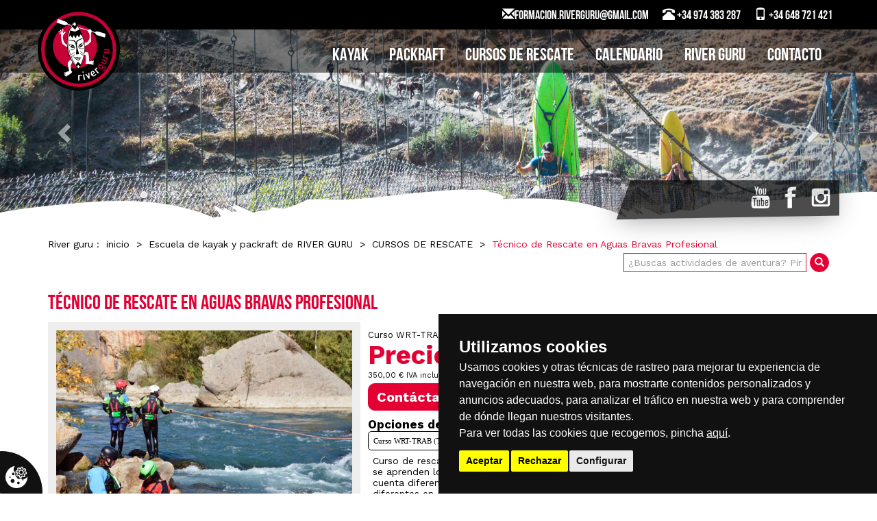

--- FILE ---
content_type: text/html; charset=UTF-8
request_url: https://www.kayakingspain.com/curso/434/cursos/cursos-de-rescate/profesionales-outdoor/tecnico-de-rescate-en-aguas-bravas-profesional
body_size: 66830
content:
<!DOCTYPE html><html>

<head>
    <title>Técnico de Rescate en Aguas Bravas Profesional :: RIVER GURU, Escuela de kayak en el Pirineo. Cursos de kayak de todos los niveles. Estamos en Murillo de Gallego</title>
    <meta name="viewport" content="width = device-width, initial-scale=1, maximum-scale=1">  <meta equiv="Content-type" content="text/html; charset=utf-8" />
<meta name="robots" content="no-cache" />
<meta equiv="imagetoolbar" content="no" />
<meta name="language" content="spanish" />
<meta equiv="content-language" content="es" />
<meta name="description" content="Curso de rescate para profesionales, Tecnico de rescate en Aguas Bravas Rescue 3. " />
<meta name="keywords" content="curso de rescate, rescate aguas bravas, rescue 3, rescue 3 europe, rescate para piraguistas, rescate packraft" />
<meta name="title" content="Técnico de Rescate en Aguas Bravas Profesional" />
<meta name="subject" content="Técnico de Rescate en Aguas Bravas Profesional" />
      <link href="/layouts/kayaking/default/css/bootstrap.min.css" rel="stylesheet" type="text/css" />
    <link href="/layouts/kayaking/default/css/layout.css" rel="stylesheet" type="text/css" />
    <link href="/layouts/kayaking/default/css/estilos.css" rel="stylesheet" type="text/css" />
    <link href="/layouts/kayaking/default/plug_tables/stacktable.css" rel="stylesheet" />
    <link rel="shortcut icon" href="/favicon.ico" />
    <link href='https://fonts.googleapis.com/css?family=Work+Sans:400,700' rel='stylesheet' type='text/css'> <link rel="stylesheet" href="/layouts/kayaking/default/css/contenidos/catalogo_producto.css"> <!-- Global site tag (gtag.js) - Google Analytics -->
<script async src="https://www.googletagmanager.com/gtag/js?id=UA-91028675-1"></script>
<script>
  window.dataLayer = window.dataLayer || [];
  function gtag(){dataLayer.push(arguments);}
  gtag('js', new Date());

  gtag('config', 'UA-91028675-1');
</script>
</head>

<body>     <div id="contenedor_cesta" class="hidden-xs hidden-sm">
        <div class="container position_relative">
            <a id="logo" class="hidden-md hidden-lg" href="/"><img class="img img-responsive" src="/layouts/kayaking/default/img/logo-kayaking.png"></a>
                        <div class="datos_contacto_cabecera">
                <a id="movil" class="a_blanco" href="tel://+34 648 721 421" target="_blank"><span class="glyphicon glyphicon-phone"></span> +34 648 721 421</a>
                <a id="telefono" class="a_blanco" href="tel://+34 974 383 287" target="_blank"><span class="glyphicon glyphicon-phone-alt"></span> +34 974 383 287</a>
                <a id="mail" class="a_blanco" href="mailto:formacion.riverguru@gmail.com" target="_blank"><span class="glyphicon glyphicon-envelope"></span>FORMACION.RIVERGURU@GMAIL.COM</a>
            </div>
        </div>
    </div>
    <div id="contenedor_slideshow">
        <div id="contenedor_menu">
            <div class="container position_relative">
                <div class="hidden-xs hidden-sm">
                    <a id="logo" href="/"><img class="img img-responsive" src="/layouts/kayaking/default/img/logo-kayaking.png"></a>  
                </div>
                <div class="hidden-md hidden-lg" style="position:absolute; z-index:2; width: 80px; top:1em; left:1em">
                    <a id="logo" href="/"><img class="img img-responsive" src="/layouts/kayaking/default/img/imago-riverguru.png"></a>  
                </div>
                <link href="/layouts/kayaking/default/css/bloques/menu_principal.css" rel="stylesheet" type="text/css"/><div class="bloque" id="menu_principal">
    <div class="top_bloque"><div class="titulo navbar-brand">Información general</div></div>
    <div class="cuerpo_bloque">
        <nav class="navbar">
            <div class="container-fluid">
                <!-- Brand and toggle get grouped for better mobile display -->
                <div class="navbar-header">
                    <button type="button" class="navbar-toggle collapsed" data-toggle="collapse" data-target="#menu-principal-navbar-collapse" aria-expanded="false">
                        <span class="sr-only">Información general</span>
                        <span class="icon-bar"></span>
                        <span class="icon-bar"></span>
                        <span class="icon-bar"></span>
                    </button>
                    <div class="titulo navbar-brand">Información general</div>
                </div>
                <!-- Collect the nav links, forms, and other content for toggling -->
                <div class="collapse navbar-collapse" id="menu-principal-navbar-collapse">
                    <ul class="nav navbar-nav">
						    								    							    			<li id="37" class="">
		    			    <div class="btn-group">
		    				<a class="btn" href="/info/calendario-de-cursos-de-kayak-packraft-y-expediciones" target="_top">CALENDARIO</a>
		    			    </div>
		    			</li>
									    							    								    					<li id="34" class="padre ">
					    <div class="btn-group">
								    				<a class="btn" href="/info/river-guru-team" target="_top">RIVER GURU</a>
		    				<a href="javascript:void(0);" class="btn mas_enlaces" data-toggle="collapse" data-target="#submenu-34" aria-haspopup="true" aria-expanded="false">
		    				    <span aria-hidden="true" class="glyphicon glyphicon-menu-down"></span>
		    				</a>
											    </div>
					    <ul class="collapse" id="submenu-34">
												                                                            
														    								<li id="40" class="">
								    <div class="btn-group">
									<a class="btn" href="/blog/guia-de-rios" target="_top">Guia de kayak</a>
								    </div>
								</li>
							    													    												                                                            
														    								<li id="78" class="">
								    <div class="btn-group">
									<a class="btn" href="/info/guia-de-kayak" target="_top">Tabla rios navegables</a>
								    </div>
								</li>
							    													    												                                                            
														    								<li id="43" class="">
								    <div class="btn-group">
									<a class="btn" href="/info/preguntas-frecuentes-" target="_top">Preguntas frecuentes </a>
								    </div>
								</li>
							    													    												                                                            
														    								<li id="63" class="">
								    <div class="btn-group">
									<a class="btn" href="/info/river-guru-extreme-race" target="_top">RIVER GURU Extreme</a>
								    </div>
								</li>
							    													    												                                                            
														    								<li id="30" class="">
								    <div class="btn-group">
									<a class="btn" href="/blog" target="_top">BLOG</a>
								    </div>
								</li>
							    													    											    </ul>
					</li>
				    							    								    							    			<li id="5" class="">
		    			    <div class="btn-group">
		    				<a class="btn" href="/contacto" target="_top">CONTACTO</a>
		    			    </div>
		    			</li>
									    							    			                    </ul>
                </div><!-- /.navbar-collapse -->
            </div><!-- /.container-fluid -->
        </nav>
    </div>
    <div class="bottom_bloque"></div>
</div>
                <link href="/layouts/kayaking/default/css/bloques/menu_catalogo.css" rel="stylesheet" type="text/css"/><div class="bloque" id="menu_catalogo">
    <div class="cuerpo_bloque">
        <nav class="navbar">
            <div class="container-fluid">
                <!-- Brand and toggle get grouped for better mobile display -->
                <div class="navbar-header">
                    <button type="button" class="navbar-toggle collapsed" data-toggle="collapse" data-target="#navbar_catalogo" aria-expanded="false">
                        <span class="icon-bar"></span>
                        <span class="icon-bar"></span>
                        <span class="icon-bar"></span>
                    </button>
                    <div class="titulo navbar-brand">Cursos</div>
                </div>
                <!-- Collect the nav links, forms, and other content for toggling -->
                <div class="collapse navbar-collapse" id="navbar_catalogo">
                    <ul class="nav navbar-nav">
                                                                                                                                                                <li class="dropdown-submenu collapse nivel-1 padre ">
                                            <a class="" href="/cursos/kayak">KAYAK</a>
                                            <a href="#" class="dropdown-toggle" data-toggle="dropdown" aria-haspopup="true" aria-expanded="false"><span class="caret"></span></a>
                                            <ul class="dropdown-menu">
                                                                                                                                                                                                                        <li class="nivel-2  "><a class="" href="/cursos/kayak/cursos-de-kayak">CURSOS DE KAYAK</a></li>
                                                                                                                                                                                                                                                                                                                                    <li class="nivel-2  "><a class="" href="/cursos/kayak/clases-particulares">CLASES PARTICULARES</a></li>
                                                                                                                                                                                                                                                                                                                                    <li class="nivel-2  "><a class="" href="/cursos/kayak/formacion-anual-de-kayak">FORMACION ANUAL DE KAYAK</a></li>
                                                                                                                                                                                                                                                                                                                                    <li class="nivel-2  "><a class="" href="/cursos/kayak/tecnificacion">TECNIFICACIÓN</a></li>
                                                                                                                                                                                                                                                                                                                                    <li class="nivel-2  "><a class="" href="/cursos/kayak/campamentos-de-kayak">CAMPAMENTOS DE KAYAK</a></li>
                                                                                                                                                                                                                                                                                                                                    <li class="nivel-2  "><a class="" href="/cursos/kayak/viajes-de-kayak">VIAJES DE KAYAK</a></li>
                                                                                                                                                                                                                                                                                                                                    <li class="nivel-2  "><a class="" href="/cursos/kayak/alquiler-de-kayak">Alquiler de kayak</a></li>
                                                                                                                                                                                                        </ul>
                                        </li>
                                                                                                                                                                                                            <li class="dropdown-submenu collapse nivel-1 padre ">
                                            <a class="" href="/cursos/packraft">PACKRAFT</a>
                                            <a href="#" class="dropdown-toggle" data-toggle="dropdown" aria-haspopup="true" aria-expanded="false"><span class="caret"></span></a>
                                            <ul class="dropdown-menu">
                                                                                                                                                                                                                        <li class="nivel-2  "><a class="" href="/cursos/packraft/cursos-de-packraft">CURSOS DE PACKRAFT</a></li>
                                                                                                                                                                                                                                                                                                                                    <li class="nivel-2  "><a class="" href="/cursos/packraft/clases-particulares">CLASES PARTICULARES</a></li>
                                                                                                                                                                                                                                                                                                                                    <li class="nivel-2  "><a class="" href="/cursos/packraft/viajes-de-packraft">VIAJES DE PACKRAFT</a></li>
                                                                                                                                                                                                                                                                                                                                    <li class="nivel-2  "><a class="" href="/cursos/packraft/alquiler-de-packraft">ALQUILER DE PACKRAFT</a></li>
                                                                                                                                                                                                        </ul>
                                        </li>
                                                                                                                                                                                                            <li class="nivel-1  "><a class="" href="/cursos/cursos-de-rescate">CURSOS DE RESCATE</a></li>
                                                                                                                        
                    </ul>
                </div><!-- /.navbar-collapse -->
            </div><!-- /.container-fluid -->
        </nav>
    </div>
    <div class="bottom_bloque"></div>
</div>            </div>
        </div>
        <link href="/layouts/kayaking/default/css/bloques/slideshow.css" rel="stylesheet" type="text/css"/>
<div id="slideshow-principal" class="carousel slide" data-ride="carousel">    

    <div class="titulo hidden">Baner de cabecera</div>
            <!-- Indicators -->
        <ol class="carousel-indicators">
                            <li data-target="#slideshow-principal" data-slide-to="0" class="active"></li>
                            <li data-target="#slideshow-principal" data-slide-to="1" class=""></li>
                            <li data-target="#slideshow-principal" data-slide-to="2" class=""></li>
                            <li data-target="#slideshow-principal" data-slide-to="3" class=""></li>
                            <li data-target="#slideshow-principal" data-slide-to="4" class=""></li>
                    </ol>
    
            <!-- Wrapper for slides -->
        <div class="carousel-inner" role="listbox">
                            <div class="img_slideshow item active">
                    <a href="" target="_blank" title="Destacados de RIVER GURU, Escuela de kayak en el Pirineo. Cursos de kayak de todos los niveles. Estamos en Murillo de Gallego">
                                                    <img src="/archivos/image/banners/medias/banner-157.jpg" alt="" border="0" />
                                            </a>
                </div>
                            <div class="img_slideshow item ">
                    <a href="" target="_blank" title="Destacados de RIVER GURU, Escuela de kayak en el Pirineo. Cursos de kayak de todos los niveles. Estamos en Murillo de Gallego">
                                                    <img src="/archivos/image/banners/medias/banner-155.jpg" alt="" border="0" />
                                            </a>
                </div>
                            <div class="img_slideshow item ">
                    <a href="" target="_blank" title="Destacados de RIVER GURU, Escuela de kayak en el Pirineo. Cursos de kayak de todos los niveles. Estamos en Murillo de Gallego">
                                                    <img src="/archivos/image/banners/medias/banner-156.jpg" alt="" border="0" />
                                            </a>
                </div>
                            <div class="img_slideshow item ">
                    <a href="" target="_blank" title="Destacados de RIVER GURU, Escuela de kayak en el Pirineo. Cursos de kayak de todos los niveles. Estamos en Murillo de Gallego">
                                                    <img src="/archivos/image/banners/medias/banner-158.jpg" alt="" border="0" />
                                            </a>
                </div>
                            <div class="img_slideshow item ">
                    <a href="" target="_blank" title="Destacados de RIVER GURU, Escuela de kayak en el Pirineo. Cursos de kayak de todos los niveles. Estamos en Murillo de Gallego">
                                                    <img src="/archivos/image/banners/medias/banner-183.jpg" alt="" border="0" />
                                            </a>
                </div>
                    </div>
    
            <!-- Controls -->
        <a class="left carousel-control" href="#slideshow-principal" role="button" data-slide="prev">
            <span class="glyphicon glyphicon-chevron-left" aria-hidden="true"></span>
            <span class="sr-only">Previous</span>
        </a>
        <a class="right carousel-control" href="#slideshow-principal" role="button" data-slide="next">
            <span class="glyphicon glyphicon-chevron-right" aria-hidden="true"></span>
            <span class="sr-only">Next</span>
        </a>
    </div>        <div id="contenedor_socialmedia" class="container">
            <div class="hidden-md hidden-lg" style="float: left; font-size:24px; padding-top:8px;">
                <a id="movil" class="a_blanco" href="tel://+34 648 721 421" target="_blank"><span class="glyphicon glyphicon-phone"></span></a>
                <a id="telefono" class="a_blanco" href="tel://+34 974 383 287" target="_blank"><span class="glyphicon glyphicon-phone-alt"></span></a>
                <a id="mail" class="a_blanco" href="mailto:formacion.riverguru@gmail.com" target="_blank"><span class="glyphicon glyphicon-envelope"></span></a>
            </div>
            <link href="/layouts/kayaking/default/css/bloques/perfiles_sociales.css" rel="stylesheet" type="text/css"/><div class="bloque" id="perfiles_sociales">
    <div class="top_bloque"><div class="titulo">Síguenos en...</div></div>
    <div class="cuerpo_bloque">
        <ul>
                                                <li id="70" class="link">
                        <a href="http://www.youtube.com/user/Aventuraguru?feature=watch" title="Enlace a YouTube" target="_blank">
                            <img class="img-responsive" src="/archivos/image/socialmedia/youtube.png" alt="Enlace a YouTube">
                        </a>
                    </li>
                                    <li id="67" class="link">
                        <a href="https://www.facebook.com/riverguruteam" title="Enlace a Facebook" target="_blank">
                            <img class="img-responsive" src="/archivos/image/socialmedia/facebook.png" alt="Enlace a Facebook">
                        </a>
                    </li>
                                    <li id="72" class="link">
                        <a href="https://www.instagram.com/riverguru/" title="Enlace a Instagram" target="_blank">
                            <img class="img-responsive" src="/archivos/image/socialmedia/instagram.png" alt="Enlace a Instagram">
                        </a>
                    </li>
                                    </ul>
    </div>
    <div class="bottom_bloque"></div>
</div>        </div>
        <div id="contenedor_olas" class=""></div>
        <div style="clear:both"></div>
    </div>
    <div class="container">
        <div id="contenedor_breadcrumbs"> <link href="/layouts/kayaking/default/css/bloques/breadcrumbs.css" rel="stylesheet" type="text/css"/><div class="bloque" id="breadcrumbs">
    <div class="top_bloque">
        <div class="titulo">
            River guru :        </div>
    </div>
    <div class="cuerpo_bloque">
        <a href="/" rel="NO_FOLLOW">inicio</a> > <a href="/cursos">Escuela de kayak y packraft de RIVER GURU</a> > <a href="/cursos/cursos-de-rescate">CURSOS DE RESCATE</a> > <a href="/curso/434/cursos/cursos-de-rescate/tecnico-de-rescate-en-aguas-bravas-profesional">Técnico de Rescate en Aguas Bravas Profesional</a>    </div>
    <div class="bottom_bloque"></div>
</div>
 </div>
        <div id="contenedor_buscador"> <link href="/layouts/kayaking/default/css/bloques/buscador.css" rel="stylesheet" type="text/css"/>
<div class="bloque" id="buscador">
    <div class="top_bloque"><div class="titulo">¿Buscas actividades de aventura? Pincha en River Guru</div></div>
    <div class="cuerpo_bloque">
        <form name="buscador" class="buscador" method="post" action="/buscar">
            <input type="hidden" name="ci_csrf_token" value="">
            <div class="input-group">
                <input type="text" name="query" class="caja form-control" value="" placeholder="¿Buscas actividades de aventura? Pincha en River Guru" />
		                <span class="input-group-btn">
                    <button class="buscar btn btn-default"><span class="glyphicon glyphicon-search" aria-hidden="true"></span></button>
                </span>
            </div>
        </form>
    </div>
    <div class="bottom_bloque"></div>
</div> </div>
    </div>
    <div class="container">
        <div id="contenedor_contenido">     <div id="mensajes"></div>
    <div id="contenidos">          
        <h1 class="personalizado"><a href="/curso/434/cursos/cursos-de-rescate/profesionales-outdoor/tecnico-de-rescate-en-aguas-bravas-profesional">Técnico de Rescate en Aguas Bravas Profesional</a></h1>
        <div id="producto">
            <div class="producto_imagen">
                <a id="foto_principal" class="iframe" rel="galeria" data-href="/archivos/image/catalogo_productos/originales/434-2482-tecnico-de-rescate-en-aguas-bravas-profesional.jpg" data-imagen-media="/archivos/image/catalogo_productos/medias/434-2482-tecnico-de-rescate-en-aguas-bravas-profesional.jpg" data-imagen-grande="/archivos/image/catalogo_productos/originales/434-2482-tecnico-de-rescate-en-aguas-bravas-profesional.jpg"/>
                <img src="/archivos/image/catalogo_productos/originales/434-2482-tecnico-de-rescate-en-aguas-bravas-profesional.jpg" class="img-responsive center-block" />
                </a>
                                    <div id="imagenes" class="hidden">
                        <div class="titulo_opciones">Opciones de Técnico de Rescate en Aguas Bravas Profesional</div>
                        <ul>
                                                            <li class="thumb">
                                    <a class="enlace_img_atributo disabled" rel="galeria" data-href="//cdn.senciweb.net/layouts/FE_default/default/img/sin_imagen.jpg" data-imagen-media="//cdn.senciweb.net/layouts/FE_default/default/img/sin_imagen.jpg" data-imagen-grande="//cdn.senciweb.net/layouts/FE_default/default/img/sin_imagen.jpg" data-value="1306"/>
                                    <img id ="" src="//cdn.senciweb.net/layouts/FE_default/default/img/sin_imagen.jpg" />
                                    </a>
                                </li>
                                                    </ul>
                    </div>
                                                    <div id="imagenes" class="">
                        <h3 class="hidden">Imágenes de Técnico de Rescate en Aguas Bravas Profesional</h3>
                        <ul>
                                                            <li class="imagenes_producto">
                                    <a href="434-2482-tecnico-de-rescate-en-aguas-bravas-profesional.jpg" class="expandible" title="">
                                        <img class="img-responsive thumbnail" src="/archivos/image/catalogo_productos/medias/434-2482-tecnico-de-rescate-en-aguas-bravas-profesional.jpg" alt="Array
(
    [id] => 2482
    [id_producto] => 434
    [imagen] => 434-2482-tecnico-de-rescate-en-aguas-bravas-profesional.jpg
    [orden] => 0
)
" data-imagen-media="/archivos/image/catalogo_productos/medias/434-2482-tecnico-de-rescate-en-aguas-bravas-profesional.jpg" data-imagen-grande="/archivos/image/catalogo_productos/originales/434-2482-tecnico-de-rescate-en-aguas-bravas-profesional.jpg" />
                                    </a>
                                </li>
                                                    </ul>
                        <div style="clear:both"></div>
                    </div>   
                            </div>
            <div id="caja_compra">
                                    <div class="titulo_producto">Técnico de Rescate en Aguas Bravas Profesional</div>
                                            <div class="opcionesson opcion-1306" style="display:block;">
                            <div class="opciones_producto">Curso WRT-TRAB (Técnico de Rescate en Aguas Bravas)</div>
                                                                                                <div class="precio"><span class="texto_precio">Precio:  </span>350,00 &euro;</div>
                                    <span class="con_iva">350,00 &euro; IVA incluído</span>                                                                                                

                            <div class="btn boton-consultar consulta" data-atributo="1306" data-producto="434" data-toggle="modal" data-target="#SCW_modal">Contáctanos</div> 
                            

                        
                                               
                    </div>
                            
                            <div id="caja_opciones">
                    <div class="titulo_opciones">Opciones de Técnico de Rescate en Aguas Bravas Profesional</div>
                    <select name="opciones" id="opciones">
                                                    <option data-imagen-media="//cdn.senciweb.net/layouts/FE_default/default/img/sin_imagen.jpg" data-imagen-grande="//cdn.senciweb.net/layouts/FE_default/default/img/sin_imagen.jpg" value="1306" selected="selected">Curso WRT-TRAB (Técnico de Rescate en Aguas Bravas)..........350,00 &euro;</option>
                                            </select>
                </div>
            
                        <div class="descripcion hidden">Curso de rescate para profesionales, Tecnico de rescate en Aguas Bravas Rescue 3. </div> 
            <div class="desc_larga"><p>Curso de rescate en aguas bravas para gu&iacute;as y profesionales del outdoor. Es un curso donde se aprenden los detalles necesarios para organizar un rescate en aguas bravas, teniendo en cuenta diferentes situaciones. Las clases se desarrollaran tanto en aula como en escenarios diferentes en el r&iacute;o.</p>

<p>El curso de T&eacute;cnico de Rescate de Aguas-bravas - Profesional (TRA-Pro) est&aacute; dise&ntilde;ado para usuarios profesionales del r&iacute;o, por ejemplo, gu&iacute;as de rafting, kayakistas de seguridad, con experiencia en r&iacute;os, para proporcionarle las habilidades necesarias para realizar rescates en situaciones de r&iacute;os de aguas bravas. Los kayakistas recreativos deben tomar el curso de <a href="https://www.kayakingspain.com/curso/435/cursos/cursos-de-rescate/profesionales-outdoor/tecnico-de-rescate-en-aguas-bravas-recreativo" target="_blank">T&eacute;cnico de Rescate de Aguas-bravas - Recreativo (TRA-Rec) </a></p>

<p>Para m&aacute;s informaci&oacute;n acerca de los cursos de rescate visitar la p&aacute;gina web exclusiva de rescate <a href="https://www.rescatefluvial.com/" target="_blank">www.rescatefluvial.com</a></p>

<p>&nbsp;</p>
</div> 
            <div style="clear:both"></div>

        </div>

        
                    <div id="info">
                <ul>
                                            <li class="info-1034"><a href="#info-1034">Ficha tecnica</a></li>
                                            <li class="info-1035"><a href="#info-1035">Contenido del curso</a></li>
                                            <li class="info-1036"><a href="#info-1036">Práctica</a></li>
                                            <li class="info-1037"><a href="#info-1037">Riesgos y Peligros específicos</a></li>
                                            <li class="info-1038"><a href="#info-1038">Técnicas de rescate con cuerdas</a></li>
                                    </ul>

                                    <div id="info-1034"><p>- Duraci&oacute;n: 18 horas (3 d&iacute;as)</p>

<p>- Pre-requisitos: Nadar con confianza y tener al menos 18 a&ntilde;os de edad. Tener experiencia en deportes acu&aacute;ticos (rafting, pirag&uuml;ismo, barranquismo, deportes de agua en el mar, etc...)</p>

<p>- Titulaci&oacute;n v&aacute;lida para: 3 a&ntilde;os</p>
</div>
                                    <div id="info-1035"><h4><span style="color:#000080">CONTENIDO DEL CURSO</span></h4>

<p>- Filosof&iacute;a RESCUE 3</p>

<p>- 15 premisas de rescate en aguas bravas</p>

<p>- Seguridad del rescatador, y supervivencia</p>

<p>- Hidrolog&iacute;a y riesgos inherentes del agua</p>

<p>- Equipo personal y de equipo, consideraciones</p>

<p>- Planificar un rescate, evaluaci&oacute;n de riesgos y evaluaci&oacute;n de un incidente, consideraciones</p>

<p>- Comunicaciones</p>

<p>- Consideraciones durante una b&uacute;squeda</p>

<p>- Familiarizaci&oacute;n con Helic&oacute;pteros</p>
</div>
                                    <div id="info-1036"><p>- Nataci&oacute;n en coladores y sifones</p>

<p>- Nataci&oacute;n supervisada en rulos y rebufos</p>

<p>- Lanzamiento de cuerdas</p>

<p>- Diagonales en tensi&oacute;n</p>

<p>- Sistema de cuerdas en balsa con 2 y 4 puntos de anclaje</p>

<p>- T&eacute;cnicas de b&uacute;squeda en aguas poco profundas</p>

<p>- Rescate real, atado y sin atar</p>

<p>- M&eacute;todos de cruce con cuerdas instaladas</p>

<p>- M&eacute;todos de liberaci&oacute;n de balsas, kayaks, y botes de corbatas y PINs</p>
</div>
                                    <div id="info-1037"><p>- Empotramiento de personas o equipo personal</p>

<p>- Balsas en linea de tensi&oacute;n alta</p>

<p>- Rescate en presas artificiales</p>
</div>
                                    <div id="info-1038"><p>- Introducci&oacute;n a las cuerdas, nudos y material t&eacute;cnico</p>

<p>- Sistemas de anclaje</p>

<p>- Sistemas en tensi&oacute;n y ventajas mec&aacute;nicas</p>

<p>- Sistemas de amarre</p>
</div>
                 
                <div style="clear:both"></div>
            </div>
                  
            <div id="info-relacionados" class="">
                <h3>Productos recomendados con  Técnico de Rescate en Aguas Bravas Profesional</h3>
                                    <div class="elemento relacionado">
                        <a href="/curso/435/cursos/cursos-de-rescate/tecnico-de-rescate-en-aguas-bravas-recreativo">
                            <div class="imagen">
                                <img src="/archivos/image/catalogo_productos/medias/435-2484-tecnico-de-rescate-en-aguas-bravas-recreativo.jpg" alt="" border="0"/>
                            </div>
                            <div class="enlace">
                                <div class="enlace_categoria"></div>
                                <div class="nombre">Técnico de Rescate en Aguas Bravas Recreativo</div>
					    			<div class="precio">250,00 <span aria-hidden="true" class="glyphicon glyphicon-eur"></span></div>
								                            </div>
                                                            <div class="descripcion">Curso de rescate, Tecnico de Rescate en Aguas Bravas Rescue 3. Curso de rescate para piragüistas de club</div>
                                                    </a>
                    </div>
                                    <div class="elemento relacionado">
                        <a href="/curso/436/cursos/cursos-de-rescate/tecnico-de-rescate-en-aguas-bravas-iniciacion">
                            <div class="imagen">
                                <img src="/archivos/image/catalogo_productos/medias/436-2486-tecnico-de-rescate-en-aguas-bravas-iniciacion.jpg" alt="" border="0"/>
                            </div>
                            <div class="enlace">
                                <div class="enlace_categoria"></div>
                                <div class="nombre">Técnico de Rescate en Aguas Bravas Iniciacion</div>
								                            </div>
                                                            <div class="descripcion">Curso de rescate para kayakistas y usuarios de packraft. Curso especializado en rescates en aguas bravas</div>
                                                    </a>
                    </div>
                            </div>  
            <div style="clear:both"></div> 
            </div>

    
    </div>

<!-- Modal imagen -->
<div class="modal fade" id="Modal-iframe" tabindex="-1" role="dialog" aria-labelledby="Modal-iframe-Label">
    <div class="modal-dialog modal-lg" role="document">
        <div class="modal-content">
            <div class="modal-header container-fluid"> 
                <button aria-label="Close" data-dismiss="modal" class="close" type="button"><span aria-hidden="true" class="glyphicon glyphicon-remove"></span></button> 
                <h4 id="Modal-iframe-Label" class="modal-title"></h4> 
            </div>
            <div class="modal-body container-fluid"></div>
            <div class="modal-footer"> 
                <button data-dismiss="modal" class="btn btn-default" type="button">Cerrar</button>
            </div>
        </div>
    </div>
</div>
<!-- Modal imagenes -->
<div class="modal fade" id="Modal-expandible" tabindex="-1" role="dialog" aria-labelledby="Modal-expandible-Label" aria-hidden="true">
    <div class="modal-dialog modal-lg">
        <div class="modal-content">
            <div class="modal-header container-fluid">
                <button type="button" class="close" data-dismiss="modal" aria-label="Close"><span aria-hidden="true" class="glyphicon glyphicon-remove"></span></button>
                <h4 class="modal-title" id="Modal-expandible-Label"></h4>
            </div>
            <div class="modal-body container-fluid">
                <div id="carousel-imagenes" class="carousel slide" data-ride="carousel" data-interval="false">
                    <!-- Wrapper for slides -->
                    <div class="carousel-inner" role="listbox"></div>
                </div>
            </div>
            <div class="modal-footer">
                <button type="button" class="btn btn-default" data-dismiss="modal">Cerrar</button>
            </div>
        </div>
    </div>
</div>
<!-- Modal video iframe -->
<div class="modal fade" id="Modal-video-iframe" tabindex="-1" role="dialog" aria-labelledby="Modal-video-iframe-Label">
    <div class="modal-dialog modal-lg" role="document">
        <div class="modal-content">
            <div class="modal-header container-fluid"> 
                <button aria-label="Close" data-dismiss="modal" class="close" type="button"><span aria-hidden="true" class="glyphicon glyphicon-remove"></span></button> 
                <h4 id="Modal-video-iframe-Label" class="modal-title"></h4> 
            </div>
            <div class="modal-body container-fluid"></div>
            <div class="modal-footer"> 
                <button data-dismiss="modal" class="btn btn-default" type="button" aria-label="Close">Cerrar</button>
            </div>
        </div>
    </div>
</div> <link href="/layouts/kayaking/default/css/bloques/compartir.css" rel="stylesheet" type="text/css"/><div class="bloque" id="compartir">
    <div class="top_bloque">
        <div class="titulo">compartelo...</div>
    </div>
    <div class="cuerpo_bloque">

        <div class="whatsapp pull-right" style="margin:4px;">
            <a target="_blank" href="https://api.whatsapp.com/send?text=Creo%20que%20esto%20te%20puede%20interesar%20https://www.kayakingspain.com/curso/434/cursos/cursos-de-rescate/profesionales-outdoor/tecnico-de-rescate-en-aguas-bravas-profesional ">
                <img src="//cdn.senciweb.net/layouts/FE_default/default/img/whatsapp.png" alt="Compárteme por Whatsapp" />
            </a>
        </div>

        <div class="facebook">
            <!-- Load Facebook SDK for JavaScript -->
            <div id="fb-root"></div>
            <script type="text/plain" cookie-consent="functionality">
                (function(d, s, id) {
                    var idioma = "es_ES";
                    var js, fjs = d.getElementsByTagName(s)[0];
                    if (d.getElementById(id))
                        return;
                    js = d.createElement(s);
                    js.id = id;
                    js.src = "//connect.facebook.net/" + idioma + "/all.js#xfbml=1";
                    fjs.parentNode.insertBefore(js, fjs);
                }(document, 'script', 'facebook-jssdk'));
            </script>

            <!-- Your share button code -->
            <div class="fb-share-button" data-href="//www.kayakingspain.com/curso/434/cursos/cursos-de-rescate/profesionales-outdoor/tecnico-de-rescate-en-aguas-bravas-profesional" data-layout="button_count">
            </div>
        </div>

        <div class="twitter">
            <a href="//twitter.com/share" class="twitter-share-button" data-count="horizontal" data-lang="es">Tweet</a>
            <script type="text/plain" cookie-consent="functionality" src="//platform.twitter.com/widgets.js"></script>
        </div>

        <div class="pinterest" style="float: left; margin: 5px">
            <script type="text/plain" cookie-consent="functionality" async defer src="//assets.pinterest.com/js/pinit.js"></script>
            <a href="https://www.pinterest.com/pin/create/button/" data-pin-do="buttonBookmark"></a>
        </div>

    </div>
    <div class="bottom_bloque"></div>
</div> </div>
    </div>
    <div class="container">
        <div id="contenedor_destacados_tienda"> <link href="/layouts/kayaking/default/css/bloques/destacados_catalogo.css" rel="stylesheet" type="text/css"/>    <div class="bloque" id="productos_destacados">
        <div class="top_bloque"><div class="titulo">Lo más popular</div></div>
        <div class="cuerpo_bloque">
                            <div class="elemento">
                    <a href="/curso/156/cursos/kayak/viajes-de-kayak/kayak-en-marruecos">
                        <div class="imagen">
                            <img class="img-responsive center-block" src="/archivos/image/catalogo_productos/medias/156-2388-compraractividadesescuela-de-kayakviajes-de-kayakkayak-en-marruecos.jpg" alt="Kayak en Marruecos"/>
                        </div>                        
                        <div class="enlace">
                            <div class="nombre">Kayak en Marruecos</div>
					    			<div class="precio">680,00 <span aria-hidden="true" class="glyphicon glyphicon-eur"></span></div>
								                        </div>
                        <div class="descripcion">Viaje de kayak a Marruecos, al corazón de la cordillera del Atlas. Desarrollaremos un curso de kayak intensivo en tierras marroquíes mientras descendemos ríos nuevos y nos impregnamos de una cultura totalmente diferente a la que conocemos.</div>
                    </a>
                </div>
                            <div class="elemento">
                    <a href="/curso/53/cursos/kayak/viajes-de-kayak/kayak-en-los-alpes">
                        <div class="imagen">
                            <img class="img-responsive center-block" src="/archivos/image/catalogo_productos/medias/53-2395-compraractividadesescuela-de-kayakviajes-de-kayakkayak-en-los-alpes-.jpg" alt="Kayak en los Alpes"/>
                        </div>                        
                        <div class="enlace">
                            <div class="nombre">Kayak en los Alpes</div>
					    			<div class="precio">630,00 <span aria-hidden="true" class="glyphicon glyphicon-eur"></span></div>
									    			<div class="precio_anterior"><strike>725,00<span aria-hidden="true" class="glyphicon glyphicon-eur"></span></strike></div>
				                        </div>
                        <div class="descripcion">VIAJES DE AVENTURA: Viaje de kayak a los Alpes.  Mix de expedición y curso de kayak realizado en los Alpes de francia. Piragüismo en estado puro</div>
                    </a>
                </div>
                            <div class="elemento">
                    <a href="/curso/17/cursos/kayak/cursos-de-kayak/curso-de-kayak-iniciacion">
                        <div class="imagen">
                            <img class="img-responsive center-block" src="/archivos/image/catalogo_productos/medias/17-2371-compraractividadesescuela-de-kayakcurso-de-kayakiniciacion-al-piraguismo.jpg" alt="Curso de kayak iniciación"/>
                        </div>                        
                        <div class="enlace">
                            <div class="nombre">Curso de kayak iniciación</div>
					    			<div class="precio">304,00 <span aria-hidden="true" class="glyphicon glyphicon-eur"></span></div>
								                        </div>
                        <div class="descripcion">Curso de kayak iniciacion al piragüismo en aguas bravas. Curso que realizamos en Pirineos, concretamente en Murillo de Gallego, a tan solo 30 min de Huesca y 45 min de Jaca.</div>
                    </a>
                </div>
                            <div class="elemento">
                    <a href="/curso/168/cursos/kayak/curso-de-kayak-freestyle">
                        <div class="imagen">
                            <img class="img-responsive center-block" src="/archivos/image/catalogo_productos/medias/168-2375-compraractividadesescuela-de-kayakcurso-de-kayakcurso-de-freestyle.jpg" alt="Curso de kayak: freestyle"/>
                        </div>                        
                        <div class="enlace">
                            <div class="nombre">Curso de kayak: freestyle</div>
					    			<div class="precio">150,00 <span aria-hidden="true" class="glyphicon glyphicon-eur"></span></div>
								                        </div>
                        <div class="descripcion">Curso de iniciacion al rodeo o setilo libre de kayak, con maniobras sencillas. El curso se realiza en la ola del río Gallego y en los diferentes rulos y olas que se encuentran durante el descenso.</div>
                    </a>
                </div>
                        <div style="clear:both"></div>
        </div>
        <div class="bottom_bloque"></div>
    </div>               
 </div>
    </div>
    <div class="container">
        <div id="contenedor_tienda_banner" class="col-lg-4 col-md-4 col-sm-6 col-xs-12">  <div class="pie_tienda_banner">
                <p class="pregunta">¿Te apetece viajar con nosotros y disfrutar de los deportes de aventura en el extranjero?</p>
                <p>Haz Click en el enlace siguiente y te informaremos sobre las posibilidades que ofrece RIVER GURU VIAJES para este año.</p> <a href="http://www.viajesriverguru.es/index.php/es/" target="_blank" class="btn boton-consultar consulta_viajes">Viajes RIVER GURU</a>
            </div>
        </div>
        <div id="contenedor_ultimas_noticias" class="col-lg-4 col-md-4 col-sm-6 col-xs-12"> <link href="/layouts/kayaking/default/css/bloques/ultimas_noticias.css" rel="stylesheet" type="text/css"/><div class="bloque" id="ultimas_noticias">
    <div class="top_bloque">
        <div class="titulo">Últimas noticias</div>
    </div>
    <div class="cuerpo_bloque">
                                    <div class="resumen_noticia">
                                            <div class="imagen_noticia"><img class="img img-responsive" src="/archivos/image/_noticias/medias/275-es-noticiashoy-recomendamos-packrafting-cat-una-comunidad-del-packraft-muy-motivada-y-dinamica.png" /></div>
                                        <div class="titulo_noticia"><a href="/noticias/hoy-recomendamos-packrafting-cat-una-comunidad-del-packraft-muy-motivada-y-dinamica" class="ver_mas" title="Hoy recomendamos Packrafting.cat una comunidad del packraft muy motivada y dinámica">Hoy recomendamos Packrafting.cat una comunidad del packraft muy motivada y dinámica</a></div>
                    <div class="descripcion_noticia">Hoy recomendamos: Packrafting.cat Una comunidad apasionada por el packraft y las aguas bravas, donde encontrarás rutas, materiales y una red de exploradores fluviales dispuestos a compartir experiencias. Ideal para quienes buscan aventura, <a href="/noticias/hoy-recomendamos-packrafting-cat-una-comunidad-del-packraft-muy-motivada-y-dinamica" class="ver_mas" title="Hoy recomendamos Packrafting.cat una comunidad del packraft muy motivada y dinámica">leer más</a></div>
                    <div class="clearfix"></div>
                </div>
                            <div class="resumen_noticia">
                                            <div class="imagen_noticia"><img class="img img-responsive" src="/archivos/image/_noticias/medias/274-es-noticiasbike-packing-en-el-monsec-ruta-de-packraft-multiday.jpg" /></div>
                                        <div class="titulo_noticia"><a href="/noticias/bike-packing-en-el-monsec-ruta-de-packraft-multiday" class="ver_mas" title="Bike packing en el Monsec. Ruta de packraft multiday">Bike packing en el Monsec. Ruta de packraft multiday</a></div>
                    <div class="descripcion_noticia">Explora Montsec con "Les Sorts", una aventura de bikerafting que combina ciclismo y packrafting en un entorno espectacular.<a href="/noticias/bike-packing-en-el-monsec-ruta-de-packraft-multiday" class="ver_mas" title="Bike packing en el Monsec. Ruta de packraft multiday">leer más</a></div>
                    <div class="clearfix"></div>
                </div>
                            <div class="resumen_noticia">
                                            <div class="imagen_noticia"><img class="img img-responsive" src="/archivos/image/_noticias/medias/273-es-noticiasseguridad-y-rescate-para-kayak-y-packraft-en-aguas-bravas.jpg" /></div>
                                        <div class="titulo_noticia"><a href="/noticias/seguridad-y-rescate-para-kayak-y-packraft-en-aguas-bravas" class="ver_mas" title="Seguridad y rescate para kayak y packraft en aguas bravas">Seguridad y rescate para kayak y packraft en aguas bravas</a></div>
                    <div class="descripcion_noticia">Artículos sobre seguridad y rescate para kayak y packraft en aguas bravas. Unos consejos para hacer auto rescate y ayudar en el rescate de compañeros. <a href="/noticias/seguridad-y-rescate-para-kayak-y-packraft-en-aguas-bravas" class="ver_mas" title="Seguridad y rescate para kayak y packraft en aguas bravas">leer más</a></div>
                    <div class="clearfix"></div>
                </div>
            
                            <div class="link_noticias"><a href="/blog/cursos-de-kayak" title="Ver todas las noticias">Ver todas las noticias</a></div>
            
            </div>
    <div class="bottom_bloque"></div>
</div> </div>
        <div id="contenedor_facebook" class="col-lg-4 col-md-4 col-sm-6 col-xs-12"> <style>
    div.fb-like-box span {
        width: 300pxpx !important
    }

    div.fb-like-box span iframe {
        width: 300pxpx !important
    }
</style>
<div id="fb-root"></div>
<script type="text/plain" cookie-consent="functionality">
    (function(d, s, id) {
        var js, fjs = d.getElementsByTagName(s)[0];
        if (d.getElementById(id)) return;
        js = d.createElement(s); js.id = id;
        js.src = "//connect.facebook.net/es_ES/all.js#xfbml=1";
        fjs.parentNode.insertBefore(js, fjs);
    }(document, 'script', 'facebook-jssdk'));
</script>
<link href="/layouts/kayaking/default/css/bloques/facebook.css" rel="stylesheet" type="text/css"/>
<div class="bloque" id="widget_facebook">
    <div class="top_bloque">
        <div class="titulo">PÁGINA DE FACEBOOK</div>
    </div>
    <div class="cuerpo_bloque">
        <div class="fb-like-box" data-href="http://www.facebook.com/riverguruteam" data-border-color="#A8001C"  data-width="300px" data-height="auto" data-show-faces="true" data-stream="false" data-header="false"></div>
    </div>
    <div class="bottom_bloque"></div>
</div> </div>
    </div>
    <div id="contenedor_fondo_pie" class="">
        <div id="contenedor_olas_pie" class=""></div>
        <div id="contenedor_tagcloud">
            <div class="container">
                <div class="col-lg-4 col-md-4 col-sm-6 col-xs-12">
                    <div id="bloque_datos_contacto" class="bloque">
                        <div class="top_bloque">
                            <div class="titulo"><img alt="riverguru" src="/layouts/kayaking/default/img/imago-riverguru-bn.png"></div>
                        </div>
                        <div class="cuerpo_bloque">
                            <p>Camino A, 3, 22808 - Murillo de Gállego (HUESCA)</p><br>
                            <p>Teléfonos: <a id="telefono" class="a_blanco" href="tel://+34 974 383 287" target="_blank"><span class="glyphicon glyphicon-phone-alt"></span> 974 383 287</a> / <a id="movil" class="a_blanco" href="tel://+34 648 721 421" target="_blank"><span class="glyphicon glyphicon-phone"></span>648 721 421</a> </p><br>
                            <p><a id="mail" class="a_blanco" href="mailto:info@riverguru.es" target="_blank">info@riverguru.es</a></p>
                            <p><a id="mail" class="a_blanco" href="http://www.riverguru.es" target="_blank">www.riverguru.es</a></p> <br>
                            <p class="a_blanco">Empresa autorizada Turismo de Aragón como Turismo Activo TA-HU-149</p>
                        </div>
                    </div>
                </div>
                <div class="col-lg-4 col-md-4 col-sm-6 col-xs-12">
                    <div id="bloque_mapa_web" class="bloque">
                        <div class="top_bloque">
                            <div class="titulo">MAPA WEB</div>
                        </div>
                        <div class="cuerpo_bloque col-lg-6 col-md-6 col-sm-6 col-xs-6">
                            <p class="nivel1">Iniciación</p>
                            <p><a class="a_blanco" href="/curso/17/cursos/kayak/cursos-de-kayak/iniciacion-al-piraguismo">Curso de kayak iniciación</a></p>
                            <p><a class="a_blanco" href="/cursos/packraft/cursos-de-packraft">Curso de packraft iniciación</a></p>
                            <p><a class="a_blanco" href="/curso/436/cursos/cursos-de-rescate/profesionales-outdoor/tecnico-de-rescate-en-aguas-bravas-iniciacion">Curso de rescate iniciación</a></p>
                            <p class="nivel1">Viajes</p>
                            <p><a class="a_blanco" href="/cursos/kayak/viajes-de-kayak">Viajes de kayak</a></p>
                            <p><a class="a_blanco" href="/cursos/packraft/viajes-de-packraft">Viajes de Packraft</a></p>
                        </div>
                        <div class="cuerpo_bloque col-lg-6 col-md-6 col-sm-6 col-xs-6">
                            <p class="nivel1">Alquiler</p>
                            <p><a class="a_blanco" href="/cursos/kayak/alquiler-de-kayak">Alquiler de kayaks</a></p>
                            <p><a class="a_blanco" href="/cursos/packraft/alquiler-de-packraft">Alquiler de Packraft</a></p>
                            <p class="nivel1">Cursos técnicos</p>
                            <p><a class="a_blanco" href="/curso/168/cursos/kayak/tecnificacion/comprar/curso-de-kayak-freestyle">Curso de freestyle</a></p>
                            <p><a class="a_blanco" href="/curso/434/cursos/cursos-de-rescate/profesionales-outdoor/tecnico-de-rescate-en-aguas-bravas-profesional">Curso de rescate TRAB</a></p>
                            <p><a class="a_blanco" href="/curso/426/cursos/packraft/cursos-de-packraft/comprar/iniciacion-a-la-expedicion-en-packraft">Expedición en packraft</a></p>
                            <p class="nivel1"><a class="" href="/info/guia-de-kayak">Guía de ríos</a></p>
                        </div>
                    </div>
                </div>
                <div class="col-lg-4 col-md-4 col-sm-12 col-xs-12"> <link href="/layouts/kayaking/default/css/bloques/tagcloud.css" rel="stylesheet" type="text/css"/><div class="bloque" id="bloque_tagcloud">
    <div class="top_bloque"><div class="titulo">Nube de tags</div></div>
    <div class="cuerpo_bloque">
                    <div class="cuadro_tagcloud">
            		<a href="/etiqueta/cursos-de-kayak" class="niveltag-140" style="margin: 0 5px;font-size:140%">cursos de kayak</a>
		    		<a href="/etiqueta/kayak-camp" class="niveltag-110" style="margin: 0 5px;font-size:110%">kayak camp</a>
		    		<a href="/etiqueta/river-guru" class="niveltag-240" style="margin: 0 5px;font-size:240%">river guru</a>
		    		<a href="/etiqueta/rio-ara" class="niveltag-100" style="margin: 0 5px;font-size:100%">río ara</a>
		    		<a href="/etiqueta/kayak" class="niveltag-290" style="margin: 0 5px;font-size:290%">kayak</a>
		    		<a href="/etiqueta/" class="niveltag-160" style="margin: 0 5px;font-size:160%"></a>
		    		<a href="/etiqueta/aguas-bravas" class="niveltag-120" style="margin: 0 5px;font-size:120%">aguas bravas</a>
		    		<a href="/etiqueta/curso-de-kayak" class="niveltag-190" style="margin: 0 5px;font-size:190%">curso de kayak</a>
		    		<a href="/etiqueta/viajes-de-aventura" class="niveltag-100" style="margin: 0 5px;font-size:100%">viajes de aventura</a>
		    		<a href="/etiqueta/viajes-de-kayak" class="niveltag-110" style="margin: 0 5px;font-size:110%">viajes de kayak</a>
		    		<a href="/etiqueta/guia-de-kayak" class="niveltag-200" style="margin: 0 5px;font-size:200%">guia de kayak</a>
		    		<a href="/etiqueta/curso-de-piragua" class="niveltag-150" style="margin: 0 5px;font-size:150%">curso de piragua</a>
		    		<a href="/etiqueta/piraguismo" class="niveltag-110" style="margin: 0 5px;font-size:110%">piraguismo</a>
		    		<a href="/etiqueta/marruecos" class="niveltag-100" style="margin: 0 5px;font-size:100%">marruecos</a>
		    		<a href="/etiqueta/rafting" class="niveltag-100" style="margin: 0 5px;font-size:100%">rafting</a>
		    		<a href="/etiqueta/pirineos" class="niveltag-130" style="margin: 0 5px;font-size:130%">pirineos</a>
		    		<a href="/etiqueta/rio-aragon" class="niveltag-100" style="margin: 0 5px;font-size:100%">río aragón</a>
		    		<a href="/etiqueta/curso-de-piraguismo" class="niveltag-120" style="margin: 0 5px;font-size:120%">curso de piraguismo</a>
		    		<a href="/etiqueta/guia-de-rios" class="niveltag-100" style="margin: 0 5px;font-size:100%">guia de ríos</a>
		    		<a href="/etiqueta/packraft" class="niveltag-120" style="margin: 0 5px;font-size:120%">packraft</a>
		                    <div style="clear:both"></div>
            </div>
            <div class="link_tagcloud"><a href="/etiqueta/" title="ampliar">ampliar</a></div>
            </div>
    <div class="bottom_bloque"></div>
</div>
 </div>
            </div>
        </div>
        <div id="contenedor_avalado">
            <div class="container">
                <p class="col-xs-12">Riverguru está avalado por:</p> 
                <a id="tda" class="pull-right" href="http://www.tdaragon.com/es/home" target="_blank"><img class="img img-responsive" src="/layouts/kayaking/default/img/tda.png" alt="Turismo Deportivo Aragón"></a> 
                <a id="rescue3" class="pull-right" href="http://www.rescue3europe.com/" target="_blank"><img class="img img-responsive" src="/layouts/kayaking/default/img/rescue3-europetraining.png" alt="Rescue 3"></a> 
                <a id="worldrafting" class="pull-right" href="https://worldrafting.com/" target="_blank"><img class="img img-responsive" src="/layouts/kayaking/default/img/WorldRafting.png" alt="World Rafting"></a> 
            </div>
            <div class="container">
                <p class="col-xs-12">RIVER GURU Group:</p> 
                <a target="_blank" href="https://www.rescatefluvial.com/" class="pull-right" id="rger"><img src="/layouts/kayaking/default/img/R3-Formacion2.png" class="img img-responsive" alt="River Guru Extreme Race"></a> 
                <a target="_blank" href="http://rescatefluvial.com" class="pull-right" id="rescatefluvial"><img src="/layouts/kayaking/default/img/riverguru-formacion2.png" class="img img-responsive" alt="River Guru Formación"></a> 
                <a target="_blank" href="https://www.gurushop.es" class="pull-right" id="riverguru-tienda"><img src="/layouts/kayaking/default/img/logo_tienda.png" class="img img-responsive" alt="River Guru Shop"></a> 
                <a target="_blank" href="https://viajesaventurapirineos.com/" class="pull-right" id="Logo-VAP"><img src="/layouts/kayaking/default/img/Logo-VAP.png" class="img img-responsive" alt="River Guru Viajes"></a> 
                <a target="_blank" href="https://www.riverguru.es" class="pull-right" id="rger"><img src="/layouts/kayaking/default/img/imago-riverguru-bn.png" class="img img-responsive" alt="Actividades de aventura River guru"></a>
            </div>
        </div>
        <div id="contenedor_pie">
            <div class="container">
                <div id="banda_abajo" class="col-lg-4 col-md-4 col-sm-3 col-xs-12">
                    <div id="tecnologia">Con la tecnología de <div id="senciweb"><a href="http://www.senciweb.com" title="www.senciweb.com" target="_blank"><img src="/layouts/kayaking/default/img/senciweb_logo.png" width="100px"></a></div>
                    </div>
                    <div id="esepe"><a href="http://www.esepestudio.com/" title="www.esepestudio.com" target="_blank"><img src="/layouts/kayaking/default/img/esepestudio_blanco.png" width="70px"></a></div>
                </div>
                <div id="contenedor_menu_infocompra" class="col-lg-8 col-md-4 col-sm-9 col-xs-12"> <link href="/layouts/kayaking/default/css/bloques/menu_pie.css" rel="stylesheet" type="text/css"/><div class="bloque" id="menu_pie">
    <div class="top_bloque"><div class="titulo">Más información.</div></div>
    <div class="cuerpo_bloque">
        <nav class="navbar">
            <div class="container-fluid">
                <!-- Brand and toggle get grouped for better mobile display -->
                <div class="navbar-header">
                    <button type="button" class="navbar-toggle collapsed" data-toggle="collapse" data-target="#navbar_pie" aria-expanded="false">
                        <span class="sr-only">Toggle navigation</span>
                        <span class="icon-bar"></span>
                        <span class="icon-bar"></span>
                        <span class="icon-bar"></span>
                    </button>
                </div>
                <!-- Collect the nav links, forms, and other content for toggling -->
                <div class="collapse navbar-collapse" id="navbar_pie">
                    <ul class="nav navbar-nav">
                                                                                                                        <li id="6" class="">
                                        <a href="/info/aviso-legal" target="_blank">AVISO LEGAL</a>
                                    </li>
                                                                                                                                <li id="18" class="">
                                        <a href="/info/condiciones-de-contratacion" target="_blank">CONDICIONES DE CONTRATACION</a>
                                    </li>
                                                                                                                                <li id="19" class="">
                                        <a href="/info/guia-de-compra" target="_top">GUÍA DE COMPRA</a>
                                    </li>
                                                                                                                                <li id="65" class="">
                                        <a href="/http://www.riverguru.es/info/politica-de-cookies" target="_blank">POLITICA DE COOKIES</a>
                                    </li>
                                                                                                        </ul>
                </div><!-- /.navbar-collapse -->
            </div><!-- /.container-fluid -->
        </nav>
    </div>
    <div class="bottom_bloque"></div>
</div> </div>
            </div>
        </div>
    </div>
    <div id="pie">
        <div class="container">
            <p>* Empresa autorizada Turismo de Aragón como Turismo Activo TA-HU-149 *</p>
            <p>* Tienda virtual subvencionada por el Departamento de Industria e Innovación del Gobierno de Aragón *</p>
        </div>
    </div>
    <div class="modal bs-modal-sm" id="SCW_modal" tabindex="-1" role="dialog" aria-labelledby="myModal" aria-hidden="true"></div> <input type="hidden" name="ci_csrf_token" value="">
    <script type="text/javascript" src="/layouts/kayaking/default/js/jquery-1.11.3.min.js"></script>
    <script type="text/javascript" src="/layouts/kayaking/default/js/bootstrap.min.js"></script>
    <script type="text/javascript" src="/layouts/kayaking/default/js/fe_senciweb.js"></script>
    <script type="text/javascript" src="/layouts/kayaking/default/js/jquery-ui-1.2.1.min.js"></script> <script src="/layouts/kayaking/default/js/contenidos/catalogo_producto.js"></script> <!-- código HTMl botón subir (top)-->
<link href="//cdn.senciweb.net/layouts/FE_default/default/css/bloques/boton_up.css" rel="stylesheet" type="text/css"/>

<button id="boton_up">
    <span class="glyphicon glyphicon-circle-arrow-up"></span>
</button>

<script type="text/javascript" src="//cdn.senciweb.net/layouts/FE_default/default/js/boton_up.js"></script><!-- Cookie Consent by TermsFeed https://www.TermsFeed.com -->
<script type="text/javascript" src="//cdn.senciweb.net/layouts/FE_default/default/js/newcookieconsent2.js"
    charset="UTF-8"></script>
<script type="text/javascript" charset="UTF-8">
document.addEventListener('DOMContentLoaded', function() {
    var paleta = "dark";
    var cookieLink = document.createElement("div");
    cookieLink.id = 'scw_configurador_cookies';
    cookieLink.className = 'btn ' + paleta;
    cookieLink.setAttribute('role', 'region');
    cookieLink.setAttribute('aria-label', 'Configurador de cookies');
    cookieLink.style.background = paleta === "light" ? "#f2f2f2" : "#111";
    cookieLink.style.position = "fixed";
    cookieLink.style.bottom = "0";
    cookieLink.style.left = "0";
    cookieLink.style.padding = "1.5em 1.5em 0.5em 0.5em";
    cookieLink.style.zIndex = "200";
    cookieLink.style.borderTopRightRadius = "10em";

    cookieLink.innerHTML = '<img src="//cdn.senciweb.net/layouts/FE_default/default/img/cookie-' + paleta +
        '.png" width="32px" alt="configurador cookies">';

    document.body.appendChild(cookieLink);

    cookieconsent.run({
        "notice_banner_type": "simple",
        "consent_type": "express",
        "palette": "dark",
        "language": "es",
        "page_load_consent_levels": ["strictly-necessary"],
        "notice_banner_reject_button_hide": false,
        "preferences_center_close_button_hide": false,
        "page_refresh_confirmation_buttons": false,
        "cookies_policy_url": "https://www.kayakingspain.com/info/politica-cookies",
        "privacyPolicyUrl": "",
        "legalDisclaimerPolicyUrl": "https://www.kayakingspain.com/info/aviso-legal",
        "open_preferences_center_selector": "#scw_configurador_cookies"
    });


    setTimeout(function() {
        var oldTitle = document.querySelector('#cc-nb-title');
        if (oldTitle && oldTitle.tagName.toLowerCase() === 'p') {
            var newHeading = document.createElement('h2');
            newHeading.id = oldTitle.id;
            newHeading.className = oldTitle.className;
            newHeading.innerHTML = oldTitle.innerHTML;
            oldTitle.parentNode.replaceChild(newHeading, oldTitle);
        }
    }, 500);

    var consent_level = { functionality: false };
    for (var o = "cookie_consent_level=", t = document.cookie.split(";"), n = 0; n < t.length; n++) {
        var i = t[n];
        while (i.charAt(0) === " ") i = i.substring(1);
        if (i.indexOf(o) === 0) consent_level = JSON.parse(decodeURIComponent(i.substring(o.length)));
    }
    if (consent_level.functionality === false) {
        document.querySelectorAll('iframe').forEach(function(t) {
            t.innerHTML = "";
            t.setAttribute('data-src', t.getAttribute('src'));
            t.removeAttribute('src');
        });
    }
});
</script> </body>

</html>

--- FILE ---
content_type: text/css
request_url: https://www.kayakingspain.com/layouts/kayaking/default/css/layout.css
body_size: 5694
content:
/* Inicio Formateado General */

* {
    padding: 0;
    margin: 0;
}

html {}

body {
    margin: 0px !important;
    font-family: 'Work Sans', sans-serif;
    position: relative;
}

.table-responsive td {
    border-top: none !important;
}

.flecha-tabla-responsive {
    font-size: 22px;
    padding: 3px;
}

#texto_pagina table tr td {
    padding: 1em !important;
}

#texto_pagina ul,
#texto_pagina ol {
    width: auto;
    overflow: hidden;
    padding-left: 3em;
}


/*iframe video responsive */

.videowrapper {
    float: none;
    clear: both;
    width: 100%;
    position: relative;
    padding-bottom: 56.25%;
    padding-top: 25px;
    height: 0;
}

.videowrapper iframe {
    position: absolute;
    top: 0;
    left: 0;
    width: 100%;
    height: 100%;
}


/*FIN iframe video responsive */


/* Fin Formateado General */


/* Inicio Cuerpo */

a#logo {
    left: 0;
    position: absolute;
    top: -95%;
}

.datos_contacto_cabecera {
    float: right;
    margin: 0;
    font-family: 'bebasneue';
    font-size: 18px;
}

#contenedor_menu {
    width: 100%;
    position: absolute;
    top: 0;
    background-color: rgba(0, 0, 0, 0.5);
    z-index: 9;
    padding-top: 15px;
}

.position_relative {
    position: relative;
}

#contenedor_slideshow {
    width: 100%;
    float: left;
    position: relative;
    z-index: 1;
}

#contenedor_olas {
    position: absolute;
    bottom: 0;
    background: url("/layouts/kayaking/default/img/olas1.png") repeat-x;
    width: 100%;
    height: 67px;
}

#contenedor_tagcloud {
    margin: 25px 0;
}

#contenedor_tagcloud>div>div:nth-child(2) {
    padding-top: 45px;
}

#contenedor_tagcloud>div>div:nth-child(1) {
    padding-top: 60px;
}

#contenedor_avalado {
    background: rgba(0, 0, 0, 0.4);
    padding: 10px 0;
}

#contenedor_avalado a {
    margin: 5px;
    width: 9%;
}

#contenedor_avalado p {
    font-size: 16px;
    font-weight: bold;
    color: #fff;
    padding: 15px 0;
}

#contenedor_fondo_pie {
    background: rgba(49, 58, 65, 1) url("/layouts/kayaking/default/img/fondo-pie_1920.jpg") no-repeat scroll left top;
    height: 100%;
    margin-top: 15px;
    position: relative;
    top: 0;
    width: 100%;
}

#img_fondo_pie {
    width: 100%;
    position: absolute;
    bottom: 0;
    left: 0;
    z-index: -1;
}

#contenedor_olas_pie {
    background: url("/layouts/kayaking/default/img/olas2.png") repeat-x;
    width: 100%;
    height: 67px;
}

#contenedor_socialmedia {
    position: relative;
    z-index: 1;
}

#contenedor_cesta div.container {
    position: relative;
    padding: 0;
}

#contenedor_cesta a {
    margin: 10px;
    float: right;
}

#pie {
    background: rgba(0, 0, 0, 0.9);
    color: #fff;
}

#contenedor_menu_infocompra {}

#banda_abajo {
    min-height: 50px;
    padding: 10px 0;
}

#tecnologia,
#esepe {
    float: left;
    margin: 0 20px;
    max-width: 165px;
    color: #fff;
}

#esepe {
    margin-top: 10px;
    margin-bottom: 15px;
}

#senciweb {
    float: right;
}


/*.div_cont_form, .div_cont_dir {margin: 1%; width: 48%; float: left; font-size: 16px; color: #000;}  */


/*tripadvisor*/

.widWRL {
    display: block !important;
    margin-left: auto !important;
    margin-right: auto !important;
}


/*FIN tripadvisor*/


/*viajes RIVER GURU*/

.pie_tienda_banner {
    margin-top: 10px;
    padding: 1%;
    color: #000;
    font-size: 12px;
}

.pie_tienda_banner p {
    margin-bottom: 0;
}

.pie_tienda_banner p.pregunta {
    color: #e40033;
    font-size: 16px;
    font-weight: bold;
    margin-bottom: 3px;
}

.pie_tienda_banner a,
.pie_tienda_banner a:hover {
    color: #e40033;
    text-decoration: none;
    cursor: pointer;
}

.pie_tienda_banner .boton-consultar {
    background: rgba(0, 0, 0, 0) none repeat scroll 0 0;
    border: 1px solid #e40033;
    border-radius: 5px;
    color: #e40033;
    float: left;
    font-size: 14px;
    font-weight: bold;
    padding: 5px;
    margin: 5px 0;
    text-align: center;
    width: 100%;
}

.pie_tienda_banner .boton-consultar:hover {
    opacity: 0.6;
}


/*FIN tripadvisor*/

@media (max-width: 1200px) {
    a#logo {
        left: 0;
        position: absolute;
        top: -125%;
        width: 265px;
        z-index: -1;
    }
    #contenedor_avalado a {
        margin: 5px;
        width: 12%;
    }
    #contenedor_fondo_pie img {}
}

@media (max-width: 992px) {
    #contenedor_tagcloud {
        margin: 0;
    }
    #contenedor_avalado a {
        margin: 5px;
        width: 15%;
    }
}

@media (max-width: 992px) {
    .container.position_relative {
        width: 100% !important
    }
    #contenedor_menu {
        padding-top: 0;
    }
    a#logo {
        position: initial;
        float: left;
        margin: 0;
    }
    a#logo img {
        float: left;
        height: 75px;
    }
    #contenedor_cesta a {
        margin: 0 5px;
    }
    #contenedor_menu {
        float: left;
        position: initial;
    }
    #slideshow-principal {
        clear: both;
    }
    #contenedor_olas {
        display: none;
        position: initial;
    }
    #contenedor_socialmedia {
        position: initial;
        z-index: 9;
        float: left;
        width: 100%;
        min-height: 42px;
        background: #000000;
    }
    #contenedor_fondo_pie img {}
}

@media (max-width: 768px) {
    .container.position_relative {
        padding: 0;
    }
    #contenedor_cesta div.container {
        position: initial;
        float: left;
        width: 100%;
        padding: 0;
        background: #000;
    }
}

@media (max-width: 480px) {
    .datos_contacto_cabecera {
        float: left;
        margin: 0;
        width: 100%;
        font-size: 16px;
    }
    .div_cont_form,
    .div_cont_dir {
        margin: 2%;
        width: 96%;
    }
    #contenedor_avalado a {
        margin: 5px;
        width: 20%;
    }
}

--- FILE ---
content_type: text/css
request_url: https://www.kayakingspain.com/layouts/kayaking/default/css/estilos.css
body_size: 3748
content:
@font-face {
    font-family: 'bebasneue';
    src: url('../fonts/BebasNeue_Bold.otf'); /* IE9 Compat Modes */
    src: url('../fonts/BebasNeue_Bold.otf') format('woff'); /* Pretty Modern Browsers */
}

body{ font: normal 11px 'Work Sans', sans-serif;  color: #000;}
a {color:#e40033;}
a.a_blanco {color:#fff;}
a:hover, a:focus, a.activo {text-decoration:none; color:#a8001c;}
#fondo_popup{background: #fff;text-align:justify;color: #666;}
h1.personalizado {font-size: 30px; font-family: 'bebasneue'; color: #e40033;}
#contenidos #texto_pagina {font-size: 15px;color: #000;}
.enlace_sinimagen {
    background: #636363 url("/layouts/kayaking/default/img/imago-riverguru.png") no-repeat scroll center bottom;
    height: 100%;
    left: 0;
    position: absolute;
    text-align: center;
    top: 0;
    width: 100%;
}
/* Fin general */

#contenedor_cesta {background-color: #000000; color: #fff; font-size: 150%; font-weight: bold;}

#contenedor_destacados_tienda {
    padding: 30px 20px 40px 20px;
    margin: 20px 0;
    background: rgba(247,247,247,1);
    background: -moz-linear-gradient(top, rgba(247,247,247,1) 0%, rgba(246,246,246,1) 49%, rgba(222,222,222,1) 100%);
    background: -webkit-gradient(left top, left bottom, color-stop(0%, rgba(247,247,247,1)), color-stop(49%, rgba(246,246,246,1)), color-stop(100%, rgba(222,222,222,1)));
    background: -webkit-linear-gradient(top, rgba(247,247,247,1) 0%, rgba(246,246,246,1) 49%, rgba(222,222,222,1) 100%);
    background: -o-linear-gradient(top, rgba(247,247,247,1) 0%, rgba(246,246,246,1) 49%, rgba(222,222,222,1) 100%);
    background: -ms-linear-gradient(top, rgba(247,247,247,1) 0%, rgba(246,246,246,1) 49%, rgba(222,222,222,1) 100%);
    background: linear-gradient(to bottom, rgba(247,247,247,1) 0%, rgba(246,246,246,1) 49%, rgba(222,222,222,1) 100%);
    filter: progid:DXImageTransform.Microsoft.gradient( startColorstr='#f7f7f7', endColorstr='#dedede', GradientType=0 );
}

#bloque_tripadvisor div.cuerpo_bloque, #bloque_riverteam div.cuerpo_bloque, #bloque_mapa_web div.cuerpo_bloque, #bloque_datos_contacto div.cuerpo_bloque {background:none !important;}
#bloque_newsletter div.cuerpo_bloque {background:none !important; color: #000; font-size: 11px;}
#bloque_tripadvisor div.titulo, #bloque_riverteam div.titulo, #bloque_mapa_web div.titulo, #bloque_datos_contacto div.titulo {font-size: 30px; font-family: 'bebasneue'; color: #e40033; padding: 10px 0;}
#bloque_newsletter div.titulo {font-size: 30px; font-family: 'bebasneue'; color: #e40033; padding: 10px 0;}
#bloque_mapa_web .cuerpo_bloque > p.nivel1 {color: #e40033; font-size: 15px;}
#bloque_mapa_web .cuerpo_bloque > p { color: #fff; font-family: 'Work Sans', sans-serif; font-size: 11px; font-weight: bold; margin-bottom: 4px;}
#bloque_datos_contacto .cuerpo_bloque > p { color: #fff/*#DCCCCC*/; font-family: 'Work Sans', sans-serif; font-size: 13px; font-weight: bold; margin-bottom: 4px;}

#SCW_modal {
    font-size: 16px;  
    color: #000;
}
#SCW_modal .panel-default > .panel-heading {
    background-color: #e40033;
    border-color: #e40033;
    color: #fff;
}
#SCW_modal .form-control {
    background-color: #ffffff;
    background-image: none;
    border: 1px solid #000;
    border-radius: 4px;
    box-shadow: 0 1px 1px rgba(0, 0, 0, 0.075) inset;
    color: #000;
    display: block;
    font-size: 14px;
    height: 34px;
    line-height: 1.42857;
    padding: 6px 12px;
    transition: border-color 0.15s ease-in-out 0s, box-shadow 0.15s ease-in-out 0s;
    width: 100%;
}
#SCW_modal textarea.form-control { height: auto; }
#SCW_modal .form-control:focus {
    border-color: #e40033;
    box-shadow: 0 1px 1px rgba(0, 0, 0, 0.075) inset, 0 0 8px rgba(228, 0, 51, 0.6);
    outline: 0 none;
}
#SCW_modal .btn-success {
    background-color: #e40033;
    border-color: #e40033;
    color: #ffffff;
}
#SCW_modal .btn-success:hover { opacity: 0.8; }

--- FILE ---
content_type: text/css
request_url: https://www.kayakingspain.com/layouts/kayaking/default/css/contenidos/catalogo_producto.css
body_size: 11704
content:
#producto{    
    float: left; 
    width: 100%;
    padding: 0;
    margin-bottom: 15px;
}
#producto h3 {
    color: #e40033;
    font-family: "bebasneue";
    font-size: 30px;
}  

#producto div.producto_imagen {
    background-color: #eeeeee;
    float: left; 
    width: 40%; 
    max-width: 600px; 
    border-radius: 0;
    padding: 1%;
    overflow: hidden;
}
#producto div.producto_imagen #imagenes {
    float: left;
    width: 100%;
    margin: 5px 0 0;
}
#producto div.producto_imagen #imagenes ul {
  display: flex;
  flex-flow: row wrap;
  margin: 0;
}
#producto a#foto_principal img{width:100%; padding: 0; border-radius: 0; }
#producto div#imgs ul{margin:0px;}

#producto ul li.thumb {list-style: none;float:left; width: 23%; margin: 1%;} 
#producto li.thumb img{width: 100%; cursor:pointer; padding: 0;} 

/*opciones del producto*/
#producto div#caja_compra{float: left; width: 60%; padding: 1%;; color: #000;}
#producto div#caja_compra form[name="consultar"] input {
    background: #000 none repeat scroll 0 0;
    border: 0 none;
    border-radius: 10px;
    color: #fff;
    cursor: pointer;
    font-size: 20px;
    font-weight: bold;
    padding: 10px;
}
#producto div.precio_anterior{float: left; font-weight: bold; font-size: 18px;padding: 0 3px;color: #000; text-align: left;}
#producto div.descuento { float: left; }
#producto div.descuento span {
    background: #000000 none repeat scroll 0 0;
    border-radius: 10px;
    color: #fff;
    display: block;
    float: left;
    font-size: 18px;
    font-weight: bold;
    padding: 0 15px;
    text-align: left;
}
#producto div.precio span.texto_oferta { display: none !important; color: #e40033; font-size:20px;font-weight:bold;text-align:left; float: left; width: 100%;}
#producto div.precio span.iva_inc { color: #e40033; font-size:20px;font-weight:bold;text-align:left; float: left; width: 100%;}
#producto div.precio {
    color: #e40033;
    float: left;
    font-size: 38px;
    font-weight: bold;
    line-height: 1.2;
    text-align: left;
    width: 100%;
}
#producto span.con_iva {
    float: left;
    width: 100%;
}
#producto div.detalle_precio {
    float: left;
    color: #000;
    padding: 3px;
    font-size: 14px;
    font-weight: normal;
    text-align: left;
    width: 100%;
}
#producto div.entrega_producto {
    float: left;
    color: #000;
    padding: 3px;
    font-size: 14px;
    font-weight: normal;
    text-align: left;
    width: 100%;
}

#producto #caja_opciones{float: left; width: 100%; }
#producto #caja_opciones div.titulo_opciones{ font-size: 17px; font-weight: bold;margin-top: 0; color: #000; margin-top: 10px;}
#contenidos #producto input.cantidad-compra {
    border: 1px solid #000000;
    border-radius: 10px;
    float: left;
    margin-right: 2px;
    margin-top: 8px;
    padding: 10px 0 10px 10px;
    width: 45px;
}
#contenidos #producto .boton_compra .comprar-producto { }
#contenidos #producto .boton-consultar, #contenidos #producto .boton_compra .comprar-producto {
    background-color: #e40033;
    border: 1px solid #e40033;
    border-radius: 10px;
    color: #ffffff;
    display: block;
    float: left;
    font-size: 20px;
    margin-left: 0;
    margin-right: auto;
    margin-top: 5px;
    padding: 5px 12px;
    text-align: center;
    font-weight: bold;
}
#contenidos #producto .boton-consultar:hover { color: #000; }
#producto #imagenes div.titulo_opciones{display: none; font-size: 130%; font-weight: bold;margin-top: 20px;}
div.titulo_producto{display:none;font-size: 150%; font-weight: bold;}
div.opciones_producto {
    color: #000000;
    font-size: 13px;
    font-weight: normal;
}
select#opciones {
    background: #ffffff url("https://cdn.senciweb.net/layouts/FE_default/default/img/flecha-select.png") no-repeat scroll right center / auto 100%;
    /*background: #ffffff url("/layouts/layout/default/img/flecha-select.png") no-repeat scroll right center / auto 100%;*/
    font-family: "Open sans";
    padding: 7px;
    padding-right: 40px;
    border: 1px solid #000;
    border-radius: 5px;
    color: #000;
    text-align: left;
    width: 100%;
    max-width: 100%;
    -moz-appearance: none;
    -webkit-appearance: none;
    appearance: none;
}
select#opciones option{text-align:left; font-family: "Open sans";}
#producto div.marca {float: left; width: 60%; padding: 1%; font-size: 14px;}
#producto div.marca .titulo_marca {float: left; width: 100%; }
#producto div.marca .img_marca {float: left; width: 100%; }
#producto div.marca .nombre_marca {float: left; width: 100%; }
#producto div.descripcion {float: left; /*width: 60%;*/ padding: 1%; font-size: 13px;}
#producto div.desc_larga {float: left; /*width: 60%;*/ padding: 1%; color: #000; font-size: 14px;}

#producto div.paginacion{ clear:both;margin: 20px 0px;padding:0px; text-align: center}

/* imagenes */
#producto #imagenes{ float: left; width: 100%; margin: 10px 0;}
#producto #imagenes h3{ }
#producto #imagenes ul {  float: left;  list-style: outside none none;  width: 100%;}
#producto #imagenes li.imagenes_producto { 
    float: left;
    margin: 3px 1%;
    width: 23%;
    position: relative
}
#producto #imagenes li a > span.glyphicon-film{ position: absolute; left: 2%; top: 2%;}
#producto #imagenes li.imagenes_producto img {
    border-radius: 0;
    margin-bottom: 0;
    width: 100%;
    border: none;
    padding: 0;
} 

/* videos */
#videos{ float: left; width: 100%; margin: 10px 0;}
#videos h3{ }
#videos ul{list-style: none;}
#videos li {
    position: relative;
    box-shadow: 5px 5px 5px -5px rgba(0, 0, 0, 0.75);
    float: left;
    margin-right: 1%;
    padding: 5px;
    width: 14%;
}
#videos li a > span.glyphicon-film {
    background: #ffffff none repeat scroll 0 0;
    color: #000000;
    left: 2%;
    position: absolute;
    top: 2%;
}
#videos li img{width: 100%;}

/*Informaciones*/
#producto div#info { float: left; width: 100%; margin: 10px 0;}
#producto div#info h3 { font-size: 18px}

#producto div#info {
    background: rgba(0, 0, 0, 0) linear-gradient(to bottom, #fcfcfc 0%, #f2f2f2 48%, #dedede 100%) repeat scroll 0 0;
    border-radius: 0;
    margin-top: 15px;
    padding: 20px 30px 30px;
}
#producto div#info ul {
    border: medium none;
    border-radius: 0;
    box-shadow: none;
    list-style: outside none none;
    padding: 0;
    margin: 0;
    background: rgba(0, 0, 0, 0) none repeat scroll 0 0;
    border-radius: 0;
}
#producto div#info div.ui-widget-content {
    background: #ffffff none repeat scroll 0 0;
    border: none;
    border-radius: 0;
    color: #000;
    font-size: 14px;
    padding: 17px;
    text-transform: inherit;
    margin-top: -1px;
    float: left;
    width: 100%;
}
#producto .ui-tabs .ui-tabs-nav li {
    float: left;
    background: #959595 none repeat scroll 0 0;
    border: 1px solid #fff;
    border-bottom: none !important;
    border-radius: 0;
    padding: 0;
    margin-right: 1px;
}
#producto .ui-tabs .ui-tabs-nav li.ui-tabs-active {
    background: #fff none repeat scroll 0 0;
    border-radius: 0;
}
#producto .ui-tabs .ui-tabs-nav li a {
    float: left;
    color: #e40033;
    font-size: 15px;
    font-weight: bold;
    padding: 10px 10px;
    text-transform: uppercase;
    outline: none;
}
#producto .ui-tabs .ui-tabs-nav li a:hover { text-decoration: underline; }
#producto .ui-tabs .ui-tabs-nav li.ui-tabs-active a { color: #e40033;}

#producto div[id^="info-"] ul { list-style: inside !important; margin-bottom: 10px !important; }
#producto div[id^="info-"] ul li { padding-left: 40px; }

/* productos relacionados */

#producto #info-relacionados { float: left; width: 100%;}
#producto #info-relacionados h3{ }
#producto #info-relacionados div.elemento {
    position: relative;
    float: left;
    margin: 5px 1%;
    overflow: hidden; 
    position: relative;
    text-align: left;
    width: 23%;
    border: none;
    border-radius: 0;
    padding: 0;   
    -webkit-box-shadow: 3px 3px 5px 0px rgba(0,0,0,0.75);
    -moz-box-shadow: 3px 3px 5px 0px rgba(0,0,0,0.75);
    box-shadow: 3px 3px 5px 0px rgba(0,0,0,0.75);
    box-shadow: none;
}
#producto #info-relacionados div.imagen{
    display: flex;
    flex-flow: column nowrap;
    float: left;
    justify-content: center;
    width: 100%;
    z-index: 1;
}
#producto #info-relacionados div.imagen img{width: 100%;margin:0px;}
#producto #info-relacionados div.enlace_categoria {
    color: #e40033;
    font-size: 14px;
    text-align: left;
    width: 100%;
    z-index: 2;
}
#producto #info-relacionados div.enlace {
    background-color: rgba(0, 0, 0, 0.8);
    bottom: 0;
    color: #ffffff;
    font-size: 15px;
    font-family: "Work Sans",sans-serif;
    text-transform: uppercase;
    font-weight: bold;
    z-index: 2;
    min-height: 77px;
    overflow: hidden;
    padding: 2% 5%;
    position: absolute;
    text-align: left;
    width: 100%;
}
#producto #info-relacionados div.descripcion {
    background-color: #ffffffdd;
    color: #292a27;
    display: none;
    font-family: "Work Sans",sans-serif;
    font-size: 13px;
    height: 100%;
    width: 100%;
    overflow: hidden;
    padding: 25px 10px;
    position: absolute;
    text-align: justify;
    top: 0;
}
#producto #info-relacionados div.elemento:hover div.descripcion {
    display: block;
}
#producto #info-relacionados div.elemento div.caja_compra { display: none !important; float: left; width: 100%; display: flex; align-items: center; justify-content: space-around; flex-flow: wrap;}
#producto #info-relacionados div.elemento div.precio{color:  #e40033;
						     font-size: 18px;
						     font-weight: bold;
						     padding-top: 10px;
						     float: left;}
#producto #info-relacionados div.elemento div.precio .glyphicon-eur, #productos_destacados div.precio_anterior .glyphicon-eur { font-size: 70%;}
#producto #info-relacionados div.elemento div.precio_anterior{float: left; color: #ffffff; font-size: 14px; padding: 10px 1em 0; font-weight: bold; text-decoration: line-through;}

@media(max-width: 1200px) { 
    #producto #imagenes li.imagenes_producto { width: 19%;}
    #producto #videos li { width: 19%;}
    #producto #info-relacionados div.elemento { }
    #producto #info-relacionados div.enlace { line-height: 1.3; }
    #producto #info-relacionados div.descripcion { z-index: 2;}
}

@media(max-width: 992px) {  
    #producto div.producto_imagen { width: 50%; }
    #producto div#caja_compra{width: 50%;}
    #producto div.descripcion {width: 100%; }
    #producto ul li.thumb {list-style: none;float:left; width: 31.3%; margin: 1%;} 
    #producto #imagenes li.imagenes_producto { width: 31.3%;}
    #producto #videos li { width: 31.3%;}
    #producto #info-relacionados div.elemento { margin: 1%; width: 31%;}
    #producto #info-relacionados div.enlace { line-height: 1.2; }
    #producto #info-relacionados div.elemento {width:40%; margin: 5px 5%;}
    #producto #info-relacionados .imagen { flex-flow: nowrap;}
    #producto #info-relacionados div.descripcion { z-index: 1;}
}

@media(max-width: 768px) {  
    #producto #imagenes li.imagenes_producto { width: 31.3%;}
    #producto #videos li { width: 31.3%;}
    #producto #info-relacionados div.enlace { line-height: 1; }
    #producto #info-relacionados div.descripcion { z-index: 2;}
}

@media(max-width: 480px) {  
    #producto div.producto_imagen{width: 90%; margin: 5%; }
    #producto div#caja_compra{width: 100%;}
    #producto div#caja_compra, #producto div.descripcion, #producto div.desc_larga {width: 100%;}
    #imagenes li.imagenes_producto { width: 46%;}
    #videos li { width: 46%;}
    #producto #info-relacionados {
        float: left;
        width: 100%;
        display: flex;
        flex-flow: wrap;
    }
    #producto #info-relacionados div.elemento { margin: 5px 2%; width: 96%; max-width: 250px }
    #info iframe { max-width: 100% !important; height: auto;  }
}


--- FILE ---
content_type: text/css
request_url: https://www.kayakingspain.com/layouts/kayaking/default/css/bloques/menu_catalogo.css
body_size: 11128
content:
#menu_catalogo {float: right; }
#menu_catalogo nav.navbar > .container-fluid, #menu_catalogo nav.navbar > .container-fluid .navbar-collapse{padding: 0;}
#menu_catalogo .navbar-header { display: none; }
#menu_catalogo nav.navbar {
    border: medium none;
    margin-bottom: 0;
    position: static;
    min-height: 0;
}

#menu_catalogo .dropdown-submenu {position: relative; }
#menu_catalogo .titulo {
    background-color: #fff;
    color: #707070;
    font-size: 14px;
    padding: 17px 10px 13px;
    margin: 0;
}

#menu_catalogo .cuerpo_bloque {}
#menu_catalogo ul.navbar-nav { 
    background: rgba(0,0,0,0);
    position: inherit;
    /* top: 100%;
    right: 0;*/
}
#menu_catalogo ul.navbar-nav li { list-style: none !important; z-index: 9; float: left; position: relative; }
#menu_catalogo ul.navbar-nav li > a {
    font-family: "bebasneue";
    color: #fff;
    font-size: 26px;
    padding: 11px 10px 10px 20px;
    white-space: nowrap;
    font-weight: normal;
    line-height: 1;
} 
#menu_catalogo .nav > li > a:hover, #menu_catalogo .nav > li > a:focus {
    background-color: inherit;
    color: #e40234;
    text-decoration: none;
}
/**/
#menu_catalogo a.dropdown-toggle { display: none; }
/**/
#menu_catalogo ul.navbar-nav li > a.dropdown-toggle { position: absolute; top: 0; right: 0; width: 45px; z-index: 2; margin: 0; text-align: center;  }
#menu_catalogo ul.navbar-nav > li.dropdown-submenu.open > a { background-color: #000; color: #fff}
#menu_catalogo ul.navbar-nav li a.btn {
    outline: medium none;
    box-shadow: none;
    border-radius: 0;
    border: none;
    text-align: inherit;
}
#menu_catalogo ul.navbar-nav > li.open > a {
    background-color: #000;
    text-decoration: none;
    color: #fff;
    font-weight: bold
}

#menu_catalogo li a span.glyphicon-menu-down { font-size: 80%;}
#menu_catalogo li a[aria-expanded="true"] span.glyphicon-menu-down {
    -ms-transform: rotate(180deg);
    -webkit-transform: rotate(180deg);
    transform: rotate(180deg);
}
#menu_catalogo .navbar-nav li > a.dropdown-toggle span.caret.up {
    -ms-transform: rotate(180deg);
    -webkit-transform: rotate(180deg);
    transform: rotate(180deg);
}
#menu_catalogo .navbar-nav li > a[aria-expanded="true"] + ul { }

/* segundo nivel de menú */
#menu_catalogo ul.navbar-nav > li > ul {
    background: transparent;
    box-shadow: none;
    border: none;
    border-top: 8px solid #e40033;
    display: none;
    list-style: outside none none;
    margin: 0;
    text-align: left;
    width: 300px;
    z-index: 90;
    padding: 0;
    border-radius: 0;
}
#menu_catalogo ul.navbar-nav li {float: left;display: inline;z-index: 90; }
#menu_catalogo ul.navbar-nav ul > li {    
    position: relative;
    padding: 0;
    display: block;
    float: left;
    width: 100%;
    border-left: 1px solid #000;
}
#menu_catalogo ul.navbar-nav > li > ul > li:first-child { border: none; }
#menu_catalogo ul.navbar-nav > li > ul > li a {
    background: #fff;
    color: #e40033;
    float: left;
    font-family: "bebasneue";
    font-size: 20px;
    font-weight: normal;
    padding: 10px 25px;
    width: 100%;
}
#menu_catalogo ul.navbar-nav > li > ul li > div  a:first-child { margin-right: 45px;  } 
#menu_catalogo ul.navbar-nav > li > ul li > div  a:last-child { position: absolute; top: 0; right: 0; width: 45px; z-index: 2;  } 
#menu_catalogo ul.navbar-nav > li > ul li  a:hover, #menu_catalogo ul.navbar-nav > li > ul li  a:focus {
    font-weight: bold;
}
#menu_catalogo ul.navbar-nav > li > ul li.activo > div a {
    font-weight: bold;
}

/* tercer nivel de menú */
#menu_catalogo ul.navbar-nav > li > ul > li > ul {
    display: block;
    background-color: rgba(255, 255,255, 0);
    border: none;
    left: 0;
    top: 25%;
    width: 100%;
    position: initial;
    float: left;
} /* para ul de niveles posteriores tambien */
#menu_catalogo ul.navbar-nav > li > ul > li ul {
    border: medium none;
    border-radius: 0;
    box-shadow: none;
    width: 100%;
    padding: 0;
    margin: 0;
}
#menu_catalogo ul.navbar-nav > li > ul > li.open > ul { display: block; }
#menu_catalogo ul.navbar-nav > li > ul > li > ul > li { position: relative;  width: 100%; float: left; background: rgba(255,255,255,0); color: #000; border: none; /*box-shadow: 0 3px 5px rgba(0, 0, 0, 0.125) inset;*/ }
#menu_catalogo ul.navbar-nav > li > ul > li > ul > li:first-child { }
#menu_catalogo ul.navbar-nav > li > ul li > ul > li a {
    background: rgba(255, 255, 255, 0.8) none repeat scroll 0 0;
    color: #000000;
    float: left;
    font-family: "Work Sans",sans-serif;
    font-size: 14px;
    font-weight: normal;
    padding: 10px 25px;
    text-transform: none;
    white-space: normal;
    width: 100%;
}
#menu_catalogo ul.navbar-nav > li > ul li > ul > li > div  a:first-child { margin-right: 45px;  } 
#menu_catalogo ul.navbar-nav > li > ul li > ul > li > div  a:last-child { position: absolute; top: 0; right: 0; width: 45px; z-index: 2;  } 
#menu_catalogo ul.navbar-nav > li > ul li > ul > li  a:hover, #menu_catalogo ul.navbar-nav > li > ul li  a:focus {
    font-weight: bold;
}
#menu_catalogo ul.navbar-nav > li > ul li > ul > li.activo > div a {
    background-color: #888;
    color: #000;
    text-decoration: none;
}

/* cuarto nivel de menú */
#menu_catalogo ul.navbar-nav > li > ul > li > ul > li > ul {
    display: none !important;
    border: medium none;
    border-radius: 0;
    box-shadow: none;
    padding: 0;
    margin: 0;
    width: 100%;
}
#menu_catalogo ul.navbar-nav > li > ul > li > ul > li > ul > li { position: relative;  width: 100%; float: left;/*box-shadow: 0 3px 5px rgba(0, 0, 0, 0.125) inset;*/ }
#menu_catalogo ul.navbar-nav > li > ul > li > ul > li > ul > li:first-child { }
#menu_catalogo ul.navbar-nav > li > ul > li > ul > li > ul > li  a { font-weight: normal; font-size: 13px; float: left; width: 100%; padding: 10px; color: #000; } 
#menu_catalogo ul.navbar-nav > li > ul > li > ul > li > ul > li > div  a:first-child { margin-right: 45px;  } 
#menu_catalogo ul.navbar-nav > li > ul > li > ul > li > ul > li > div  a:last-child { position: absolute; top: 0; right: 0; width: 45px; z-index: 2;  } 
#menu_catalogo ul.navbar-nav > li > ul > li > ul > li > ul > li  a:hover, #menu_catalogo ul.navbar-nav > li > ul li  a:focus {
    background-color: #fff;
    text-decoration: none;
    color: #e40033;
    font-weight: bold
}
#menu_catalogo ul.navbar-nav > li > ul > li > ul > li > ul > li.activo > div a {
    background-color: #888;
    color: #000;
    text-decoration: none;
}

@media(max-width: 1200px) { }

@media(max-width: 992px) {
    #menu_catalogo .navbar-header {
        float: none;
        display: block;
    }
    #menu_catalogo .navbar-left,.navbar-right {
        float: none !important;
    }
    #menu_catalogo .navbar-toggle {
        display: block;
    }
    #menu_catalogo .navbar-collapse {
        border-top: 1px solid transparent;
        box-shadow: inset 0 1px 0 rgba(255,255,255,0.1);
    }
    #menu_catalogo .navbar-fixed-top {
        top: 0;
        border-width: 0 0 1px;
    }
    #menu_catalogo .navbar-collapse.collapse {
        display: none!important;
    }
    #menu_catalogo .navbar-nav {
        float: none!important;
        margin-top: 7.5px;
    }
    #menu_catalogo ul.navbar-nav li {
        float: left;
        width: 100%;
        position: relative;
    }
    #menu_catalogo .navbar-nav>li>a {
        padding-top: 10px;
        padding-bottom: 10px;
    }
    #menu_catalogo .collapse.in {
        display: block !important;
        float: left;
        width: 100%;
        margin: 0;
        padding: 0;
    }

    #menu_catalogo {width: 50%;}
    #menu_catalogo nav.navbar > .container-fluid {
        border: none;
        border-radius: 0;
        margin: 5px 1%;
        padding: 0 5px;
        width: 98%;
        background: #e40033;
    }
    #menu_catalogo .titulo { cursor: initial; }
    #menu_catalogo .navbar-toggle {
        background-color: transparent;
        background-image: none;
        border: 1px solid #fff;
        border-radius: 4px;
        float: right;
        margin-bottom: 8px;
        margin-right: 15px;
        margin-top: 8px;
        padding: 9px 10px;
        position: relative;
    }
    #menu_catalogo .navbar-toggle .icon-bar {
        border-radius: 1px;
        background: #fff;
        display: block;
        height: 2px;
        width: 22px;
    }

    #menu_catalogo .navbar-header {  width: 100%; float: right;/*display: none;*/}
    #menu_catalogo .navbar-header > button { /*background-color: #888;*/ color: #fff;}
    #menu_catalogo .titulo.navbar-brand {
        background-color: inherit;
        color: #ffffff;
        float: right;
        font-size: 18px;
        padding: 15px;
    }
    #menu_catalogo ul.navbar-nav { position: inherit; display: inherit; margin: 0; padding-bottom: 10px;}
    #menu_catalogo a.dropdown-toggle { display: block; } 
    #menu_catalogo ul.navbar-nav > li  a {
        margin-right: 15%;
        text-align: right;
        white-space: normal;
        width: 85%;
    }
    #menu_catalogo .nav > li > a:hover, #menu_catalogo .nav > li > a:focus {
        background-color: inherit;
        color: #fff;
        text-decoration: none;
    }
    #menu_catalogo ul.navbar-nav > li  a.dropdown-toggle { width: 15%;}
    #menu_catalogo .navbar-nav > li  a, #menu_catalogo .navbar-nav > li  div.btn-group { float: right;}
    #menu_catalogo .navbar-nav > li  a { font-weight: bold; font-size: 14px; padding: 10px; border-left: none}
    #menu_principal .navbar-nav li div a:focus {
        background-color: inherit;
        border-left: none !important;
        color: inherit;
    }

    /* segundo nivel de menu */    
    #menu_catalogo ul.navbar-nav > li.open > ul { display: block; }
    #menu_catalogo ul.navbar-nav > li > ul { float: left; width: 100%; position: inherit; left: 0; background: #fff; border: none; }
    #menu_catalogo ul.navbar-nav > li > ul > li { float: left; width: 100%; }
    #menu_catalogo ul.navbar-nav > li > ul > li  a { margin-right: 15%; text-align: right; white-space: normal; width: 85%; }
    #menu_catalogo ul.navbar-nav > li > ul > li  a.dropdown-toggle { width: 15%;}

    /* tercer nivel de menu */    
    #menu_catalogo ul.navbar-nav > li > ul > li > ul { display: none; }
    #menu_catalogo ul.navbar-nav > li > ul > li > ul > li  a { margin-right: 15%; text-align: right; white-space: normal; width: 85%; }
    #menu_catalogo ul.navbar-nav > li > ul > li > ul > li  a.dropdown-toggle { width: 15%;}

    /* cuarto nivel de menu */    
    #menu_catalogo ul.navbar-nav > li > ul > li > ul > li > ul > li  a { margin-right: 20%; text-align: right; white-space: normal; width: 85%; }
    #menu_catalogo ul.navbar-nav > li > ul > li > ul > li > ul > li  a.dropdown-toggle { width: 15%;}

}

@media (max-width: 768px){
    #menu_catalogo {width: 100%; margin: 5px 0;}
    #menu_catalogo .navbar-header {
        float: right;
        margin: 0;
        width: 100%;
    }
    #menu_catalogo nav.navbar > .container-fluid {
        background: #e40033 none repeat scroll 0 0;
        border: medium none;
        border-radius: 0;
        margin: 0;
        padding: 0;
        width: 100%;
    }
}

@media (max-width: 480px){}

--- FILE ---
content_type: text/css
request_url: https://www.kayakingspain.com/layouts/kayaking/default/css/bloques/buscador.css
body_size: 1065
content:
#buscador {float: right; margin-bottom: 10px; max-width: 300px; }
#buscador div.top_bloque .titulo {display: none; }
#buscador .form-control {
    background-color: #ffffff;
    background-image: none;
    border: 1px solid #e40033;
    border-radius: 0;
    box-shadow: 0 1px 1px rgba(0, 0, 0, 0.075) inset;
    color: #555555;
    display: block;
    font-size: 14px;
    height: 28px;
    line-height: 1.42857;
    padding: 3px 6px;
    transition: border-color 0.15s ease-in-out 0s, box-shadow 0.15s ease-in-out 0s;
    width: 100%;
    z-index: inherit;
}
#buscador .form-control:focus {
    border-color: #e40033;
    box-shadow: 0 1px 1px rgba(228, 0, 51, 0.075) inset, 0 0 8px rgba(228, 0, 51, 0.6);
    outline: 0 none;
}
#buscador .btn-default {
    background-color: #e40033;
    border-color: #e40033;
    color: #fff;
    border-radius: 14px;
    width: 28px;
    height: 28px;
    margin-left: 5px;
    padding: 0;
}
#buscador .btn-default:hover, #buscador .btn-default:focus, #buscador .btn-default.focus, #buscador .btn-default:active, #buscador .btn-default.active, #buscador .open > .dropdown-toggle.btn-default {
    background-color: #fff;
    border-color: #e40033;
    color: #e40033;
}


--- FILE ---
content_type: text/css
request_url: https://www.kayakingspain.com/layouts/kayaking/default/css/bloques/destacados_catalogo.css
body_size: 2713
content:
/* estilos del widget de productos destacados de tienda */
#productos_destacados {
    background: rgba(0, 0, 0, 0) linear-gradient(to bottom, #ffffff 0%, #ffffff 41%, #f6f6f6 75%, #ededed 100%) repeat scroll 0 0;
    border-top: 8px solid #e40033;
    padding: 0 0 30px;
}
#productos_destacados div.top_bloque {
    padding: 20px 15px;
}
#productos_destacados .top_bloque div.titulo {
    color: #e40033;
    font-family: "bebasneue";
    font-size: 30px;
}

#productos_destacados .cuerpo_bloque {
    align-items: inherit;
    display: flex;
    flex-flow: row wrap;
    justify-content: flex-start;
}
#productos_destacados div.elemento {
    background: #ffffff none repeat scroll 0 0;
    border-radius: 0;
    float: left;
    margin: 10px 1%;
    overflow: hidden;
    padding: 0;
    position: relative;
    width: 23%;
}
#productos_destacados a{}
#productos_destacados div.imagen{ width: 100%; }
#productos_destacados div.imagen img{ width: 100%;}
#productos_destacados div.enlace_categoria {
    color: #e40033;
    font-size: 14px;
    text-align: left;
    width: 100%;
    z-index: 2;
}
#productos_destacados div.enlace {
    background-color: rgba(0, 0, 0, 0.8);
    bottom: 0;
    color: #ffffff;
    font-size: 15px;
    font-family: "Work Sans",sans-serif;
    text-transform: uppercase;
    font-weight: bold;
    z-index: 2;
    min-height: 77px;
    overflow: hidden;
    padding: 2% 5%;
    position: absolute;
    text-align: left;
    width: 100%;
}
#productos_destacados div.descripcion {
    background-color: #ffffffdd;
    color: #292a27;
    display: none;
    font-family: "Work Sans",sans-serif;
    font-size: 13px;
    height: 100%;
    overflow: hidden;
    padding: 25px 10px;
    position: absolute;
    text-align: justify;
    top: 0;
}
#productos_destacados div.elemento:hover div.descripcion {
    display: block;
}
#productos_destacados div.caja_compra { display: none !important; float: left; width: 100%; display: flex; align-items: center; justify-content: space-around; flex-flow: wrap;}
#productos_destacados div.precio{color:  #e40033;
				 font-size: 18px;
				 font-weight: bold;
				 padding-top: 10px;
				 float: left;}
#productos_destacados div.precio .glyphicon-eur, #productos_destacados div.precio_anterior .glyphicon-eur { font-size: 70%;}
#productos_destacados div.precio_anterior{float: left; color: #ffffff; font-size: 14px; padding: 10px 1em 0; font-weight: bold; text-decoration: line-through;}

@media(max-width: 1200px) {  
    #productos_destacados div.descripcion { z-index: 2; }
}

@media(max-width: 992px) {    
    #productos_destacados div.elemento { width: 46%; margin: 10px 2%}  
    #productos_destacados div.descripcion { z-index: 1; }  
}

@media(max-width: 768px) {       
}

@media(max-width: 480px) {       
    #productos_destacados div.elemento { width: 96%; margin: 10px 2%} 
}

--- FILE ---
content_type: text/css
request_url: https://www.kayakingspain.com/layouts/kayaking/default/css/bloques/ultimas_noticias.css
body_size: 1153
content:
#ultimas_noticias{clear:both; padding: 15px 5px;}

#ultimas_noticias .top_bloque > .titulo {
    color: #e40033;
    font-family: "bebasneue";
    font-size: 30px;
    padding: 10px 0 20px;
}

#ultimas_noticias .cuerpo_bloque > .resumen_noticia {width: 100%; float: left; margin: 5px 0;}
#ultimas_noticias .cuerpo_bloque > .resumen_noticia_sin_entradas.resumen_noticia_sin_entradas { padding: 15px;}
#ultimas_noticias .cuerpo_bloque > .resumen_noticia .imagen_noticia { display: none !important; max-width: 25%; width: 100px; margin-right: 10px; float: left;}
#ultimas_noticias .cuerpo_bloque > .resumen_noticia .titulo_noticia { }
#ultimas_noticias .cuerpo_bloque > .resumen_noticia .titulo_noticia a, #ultimas_noticias .cuerpo_bloque > .resumen_noticia .titulo_noticia a:hover {
    font-size: 14px;
    color: #e40033;
    font-weight: bold;
}
#ultimas_noticias .cuerpo_bloque > .resumen_noticia .descripcion_noticia {padding: 0;text-align: justify; font-size: 14px; color: #000; }
#ultimas_noticias .cuerpo_bloque > .resumen_noticia .descripcion_noticia a{white-space: nowrap; font-weight: bold; margin-left: 5px; }

#ultimas_noticias .link_noticias{text-align: right; float: left; width: 100%;}
#ultimas_noticias .link_noticias a{ display: none !important; white-space: nowrap; font-weight: bold; font-size: 14px; }

--- FILE ---
content_type: text/css
request_url: https://www.kayakingspain.com/layouts/kayaking/default/css/bloques/tagcloud.css
body_size: 239
content:
#bloque_tagcloud{}
#bloque_tagcloud .titulo {font-weight:bold; font-size: 130%;}
#bloque_tagcloud .cuadro_tagcloud{padding: 5px; font-size:11px; text-align: center; min-height: 30px;}
#bloque_tagcloud .aviso_cuadro_tagcloud{padding: 5px; font-size:11px; text-align: center; min-height: 30px;}
#bloque_tagcloud a{font-weight: bold; white-space: nowrap; }
#bloque_tagcloud .link_tagcloud{text-align: right;}

--- FILE ---
content_type: text/css
request_url: https://www.kayakingspain.com/layouts/kayaking/default/css/bloques/menu_pie.css
body_size: 1941
content:
#menu_pie {float: right;}
#menu_pie .titulo {display:none; }
#menu_pie .container-fluid{padding: 0px;}

#menu_pie .cuerpo_bloque {}
#menu_pie .navbar {
    border: none;
    margin: 0;
    min-height: 0px;
    position: relative;
}
#menu_pie ul.navbar-nav {}
#menu_pie .navbar-nav > li { float: left; }
#menu_pie .navbar-nav > li > a { font-weight: bold; font-size: 13px; float: left; background: transparent;}
#menu_pie .navbar-nav > li.activo > a,#menu_pie .nav .open > a,#menu_pie .nav .open > a:focus, #menu_pie .navbar-nav > li:hover, #menu_pie .navbar-nav > li.open, #menu_pie .navbar-nav > li.activo { color:  #707070; font-weight: bold; background-color: inherit; }
#menu_pie .nav > li > a:hover, .nav > li > a:focus { }

/***
#menu_pie .navbar-nav > li > a.dropdown-toggle { padding-left: 0;}
li.open a.dropdown-toggle span.caret {
    -ms-transform: rotate(180deg);
    -webkit-transform: rotate(180deg);
    transform: rotate(180deg);
}
*/
/* segundo nivel de menú *//*configuración 1 nivel
#menu_pie .navbar-nav > li > ul { padding: 0; border-radius: 0; background-color: #707070;}
#menu_pie .navbar-nav > li > ul li > a {
    border-top: 1px solid #fff;
    color: #fff;
    padding: 5px 15px;
}
#menu_pie .navbar-nav > li >ul li:first-child > a { }
.dropdown-menu > li > a:hover, .dropdown-menu > li > a:focus { font-weight: bold;}
*/

@media(max-width: 1200px) {    
    #menu_pie .navbar-nav > li > a { padding: 25px 10px 15px;}
}

@media(max-width: 992px) {}

@media(max-width: 768px) {
    #menu_pie .navbar-collapse.collapse {
        display: inline-block;
    }
    #menu_pie .navbar-toggle {
        display: none;
        background-color: transparent;
        background-image: none;
        border: 1px solid #888888;
        border-radius: 4px;
        float: right;
        margin-bottom: 8px;
        margin-right: 15px;
        margin-top: 8px;
        padding: 9px 10px;
        position: relative;
    }
    #menu_pie .navbar-toggle .icon-bar {
        border-radius: 1px;
        background: #888888;
        display: block;
        height: 2px;
        width: 22px;
    }
}

--- FILE ---
content_type: text/javascript
request_url: https://www.kayakingspain.com/layouts/kayaking/default/js/contenidos/catalogo_producto.js
body_size: 3412
content:
var ctn_scw = $j("input[name='ctn_scw']").val();

$j('#producto li.video a.iframe-video img').each(function (i) {
    $j(this).attr('data-src', $j(this).parent().attr('href'));
    $j(this).parent().removeAttr("href");
    $j(this).attr('data-toggle', 'modal');
    $j(this).attr('data-target', '#Modal-video-iframe');
    $j(this).addClass('btn');
}).on('click', function () {
    //$j('#Modal-video-iframe-Label').text($j(this).attr('alt'));
    $j('#Modal-video-iframe div.modal-body').html('<div class="embed-responsive embed-responsive-4by3"><iframe class="embed-responsive-item" src="' + $j(this).attr('data-src') + '"></iframe></div>');
});
$j('#Modal-video-iframe').on('hidden.bs.modal', function (e) {
    e.preventDefault();
    $j(this).find('.modal-body').empty();
});
/**/
$j('iframe.youtube').each(function (i) {
    $j(this).addClass("iframe" + i);
    $j('<div class="videowrapper videowrapper' + i + '"></div>').insertBefore($j(".iframe" + i));
    $j(".iframe" + i).appendTo('.videowrapper' + i);
});
/**/
/* vista de producto */

$j("#producto #imgs img").mouseover(function () {
    $j("#producto a#foto_principal").attr("href", "/archivos/image/catalogo_productos/originales/" + $j(this).attr("id"));
    $j("#producto a#foto_principal img").attr("src", "/archivos/image/catalogo_productos/medias/" + $j(this).attr("id"));
    $j("#producto a#foto_principal img").attr("data-slide", $j(this).attr("data-slide"));
});

$j("#producto select#opciones").change(function () {
    var sel = $j(this).val();
    var imagen_grande = $j("#producto select#opciones option:selected").attr('data-imagen-grande');
    var imagen_media = $j("#producto select#opciones option:selected").attr('data-imagen-media');
    var imagen_principal_grande = $j("#foto_principal").attr('data-imagen-grande');
    var imagen_principal_media = $j("#foto_principal").attr('data-imagen-media');
    var explode = imagen_grande.split('/').pop();
    if (explode !== 'sin_imagen.jpg') {
        $j("#producto a#foto_principal").attr("data-href", imagen_grande);
        $j("#producto a#foto_principal img").attr("src", imagen_media);
    } else {
        $j("#producto a#foto_principal").attr("data-href", imagen_principal_grande);
        $j("#producto a#foto_principal img").attr("src", imagen_principal_media);
    };
    $j("#producto div.opcionesson").hide();
    $j("#producto div.opcion-" + sel).show();
});
/*** xdiseño
 $j("#producto #imagenes li > a.enlace_img_atributo").on('click', function () {
 var sel = $j(this).attr('data-value');
 var imagen_grande = $j(this).attr('data-imagen-grande');
 var imagen_media = $j(this).attr('data-imagen-media');
 $j("#producto a#foto_principal").attr("data-href", imagen_grande);
 $j("#producto a#foto_principal img").attr("src", imagen_media);
 $j("#producto div.opcionesson").hide();
 $j("#producto div.opcion-" + sel).show();
 $j("#producto select#opciones option:selected").removeAttr("selected");
 $j('#producto select#opciones option[value=' + sel + ']').attr("selected", "selected");
 var select = $j('#producto select#opciones').html();
 $j('#producto select#opciones').empty();
 $j('#producto select#opciones').html(select);
 });***/

$j("#producto #info").tabs();

$j("#producto .boton").button();


$j("#producto .consulta").on('click', function (e) {
    e.preventDefault();
    var atributo = $j(this).attr("data-atributo");
    var producto = $j(this).attr("data-producto");
    $j('div#SCW_modal').load("/api/catalogo/modal/consulta_producto", {ctn_scw: ctn_scw, atributo: atributo, producto: producto});
});

--- FILE ---
content_type: text/javascript
request_url: https://www.kayakingspain.com/layouts/kayaking/default/js/fe_senciweb.js
body_size: 6469
content:
// ---
var $j = jQuery.noConflict();
$j(document).ready(function () {

    $j('a.iframe img').each(function (i) {
        $j(this).parent().removeAttr("href");
        $j(this).attr('data-toggle', 'modal');
        $j(this).attr('data-target', '#Modal-iframe');
        $j(this).addClass('btn');
    }).on('click', function () {
        //$j('#Modal-iframe-Label').text($j(this).attr('alt'));
        $j('#Modal-iframe div.modal-body').html('<img class="img img-responsive center-block" src="' + $j(this).attr('src') + '">');
    });

    /**/
    $j('#texto_pagina a.expandible img').each(function (i) {
        $j(this).parent().removeAttr("href");
        $j(this).attr('data-toggle', 'modal');
        $j(this).attr('data-target', '#Modal-expandible');
        $j(this).attr('data-slide', i);
        $j(this).addClass('btn');
        $j('<img class="center-block img-responsive btn item" src="' + $j(this).attr('src') + '" alt="' + $j(this).attr('alt') + '" data-slide="' + $j(this).attr('data-slide') + '">').appendTo($j('#Modal-expandible div.carousel-inner'));
        if (i === 1) {
            $j('<a class="left carousel-control" href="#carousel-imagenes" role="button" data-slide="prev"><span class="glyphicon glyphicon-chevron-left" aria-hidden="true"></span></a><a class="right carousel-control" href="#carousel-imagenes" role="button" data-slide="next"><span class="glyphicon glyphicon-chevron-right" aria-hidden="true"></span></a>').insertAfter($j('#Modal-expandible div.modal-body div.carousel-inner'));
        }
        ;
    }).on('mouseenter mouseover', function () {
        $j(this).parent().removeAttr("href");
    }).on('click', function () {
        $j('#Modal-expandible div.carousel-inner img[data-slide="' + $j(this).attr('data-slide') + '"]').addClass('active');
    });
    $j('#producto a.expandible img').each(function (i) {
        $j(this).parent().removeAttr("href");
        $j(this).attr('data-toggle', 'modal');
        $j(this).attr('data-target', '#Modal-expandible');
        $j(this).attr('data-slide', i);
        $j(this).addClass('btn');
        $j('<img class="center-block img-responsive btn item" src="' + $j(this).attr('data-imagen-grande') + '" alt="' + $j(this).attr('alt') + '" data-slide="' + $j(this).attr('data-slide') + '">').appendTo($j('#Modal-expandible div.carousel-inner'));
        if (i === 1) {
            $j('<a class="left carousel-control" href="#carousel-imagenes" role="button" data-slide="prev"><span class="glyphicon glyphicon-chevron-left" aria-hidden="true"></span></a><a class="right carousel-control" href="#carousel-imagenes" role="button" data-slide="next"><span class="glyphicon glyphicon-chevron-right" aria-hidden="true"></span></a>').insertAfter($j('#Modal-expandible div.modal-body div.carousel-inner'));
        }
        ;
    }).on('mouseenter mouseover', function () {
        $j(this).parent().removeAttr("href");
    }).on('click', function () {
        $j('#Modal-expandible div.carousel-inner img[data-slide="' + $j(this).attr('data-slide') + '"]').addClass('active');
    });
    $j('#Modal-expandible').on('hidden.bs.modal', function (e) {
        e.preventDefault();
        $j('#Modal-expandible div.carousel-inner img').removeClass('active');
    });

    /**/
    $j('iframe.youtube').each(function (i) {
        $j(this).addClass("iframe" + i);
        $j('<div class="videowrapper videowrapper' + i + ' embed-responsive embed-responsive-16by9"></div>').insertBefore($j(".iframe" + i));
        $j(".iframe" + i).appendTo('.videowrapper' + i);
    });

    /**
     $j('#contenidos table').each(function (i) {
     $j(this).addClass("table tabla-pos-rel tabla" + i);
     $j(this).attr("style", "position:relative");
     $j('<div class="table-responsive tabla' + i + '"></div>').insertBefore($j(".tabla" + i));
     $j("table.tabla" + i).prependTo('div.tabla' + i);
     console.log(parseInt($j('#contenidos table.tabla' + i).width()) + 'rel' + parseInt($j('#contenidos div.tabla' + i).width()));
     if (parseInt($j('#contenidos table.tabla' + i).width()) > parseInt($j('#contenidos div.tabla' + i).width())) {
     $j('<span aria-hidden="true" class="hidden-lg left carousel-control"><span aria-hidden="true" class="glyphicon glyphicon-chevron-left"></span></span><span aria-hidden="true" class="hidden-lg right carousel-control"><span aria-hidden="true" class="glyphicon glyphicon-chevron-right"></span></span>').prependTo($j(".tabla-pos-rel.tabla" + i));
     }
     ;
     });
     
     /**/
    if (parseInt($j(this).width()) > 992) {
        $j('#menu-principal-navbar-collapse > ul > li, #navbar_catalogo > ul > li').on('mouseenter', function () {
            //$j(this).next('ul').collapse('show');
            $j(this).children('ul').css('display', 'block');
        });
        $j('#menu-principal-navbar-collapse > ul > li, #navbar_catalogo > ul > li').on('mouseleave', function () {
            //$j(this).children('ul').collapse('hide');
            $j(this).children('ul').css('display', 'none');
        });
    } else {
        /* menus categorias */
         function hide_siblings_li(li) {
         li.siblings('li.dropdown-submenu').each(function () {
         $j(this).removeClass('open');
         $j(this).children('a.dropdown-toggle').attr('aria-expanded', 'false');
         });
         li.find('li.dropdown-submenu').each(function () {
         $j(this).removeClass('open');
         $j(this).children('a.dropdown-toggle').attr('aria-expanded', 'false');
         });
         }
         ;
         $j('li.dropdown-submenu > a.dropdown-toggle').on("click", function (e) {
         
         var li_dropdown = $j(this).parent('li.dropdown-submenu');
         var menu_nombre = $j(this).parents('nav.navbar').parent('div').parent('div').attr('id');
         
         hide_siblings_li(li_dropdown);
         
         if ($j(this).attr('aria-expanded') === 'false') {
         $j(this).parent('li').addClass('open');
         $j(this).attr('aria-expanded', 'true');
         } else {
         $j(this).parent('li').removeClass('open');
         $j(this).attr('aria-expanded', 'false');
         }
         ;
         
         e.stopPropagation();
         e.preventDefault();
         
         });
         /**/
    }
    /**/

    /* menu principal *//*
     $j('#menu_principal li ul').on('show.bs.collapse', function () {
     $j(this).parent('li').siblings('li').find('ul').collapse('hide');
     $j(this).parent('li').addClass('open');
     });
     $j('#menu_principal li ul').on('hide.bs.collapse', function () {
     $j(this).parent('li').removeClass('open');
     });
     /**/
});
